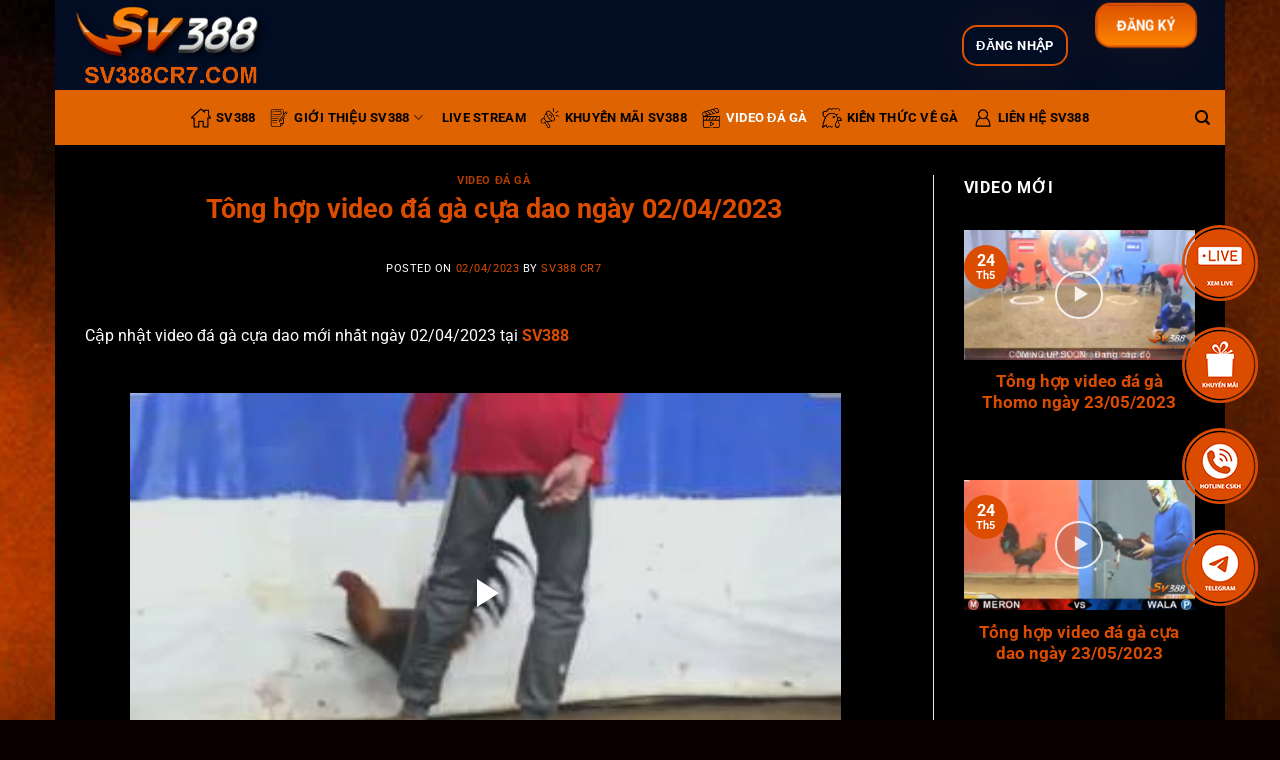

--- FILE ---
content_type: text/html; charset=UTF-8
request_url: https://sv388vna.com/tong-hop-video-da-ga-cua-dao-ngay-02-04-2023/
body_size: 21641
content:
<!DOCTYPE html>
<!--[if IE 9 ]><html lang="vi" prefix="og: https://ogp.me/ns#" class="ie9 loading-site no-js"> <![endif]-->
<!--[if IE 8 ]><html lang="vi" prefix="og: https://ogp.me/ns#" class="ie8 loading-site no-js"> <![endif]-->
<!--[if (gte IE 9)|!(IE)]><!--><html lang="vi" prefix="og: https://ogp.me/ns#" class="loading-site no-js"> <!--<![endif]--><head><meta charset="UTF-8" /><link data-optimized="2" rel="stylesheet" href="https://sv388vna.com/wp-content/litespeed/css/93d13b98ca52b343a4f09599fc702599.css?ver=6bcb0" /><link rel="profile" href="https://gmpg.org/xfn/11" /><link rel="pingback" href="https://sv388vna.com/xmlrpc.php" /> <script>(function(html){html.className = html.className.replace(/\bno-js\b/,'js')})(document.documentElement);</script> <meta name="viewport" content="width=device-width, initial-scale=1, maximum-scale=1" /><title>Tông hợp video đá gà cựa dao ngày 02/04/2023 - SV388</title><meta name="description" content="Cập nhật video đá gà cựa dao mới nhất ngày 02/04/2023 tại SV388 &nbsp;"/><meta name="robots" content="follow, index, max-snippet:-1, max-video-preview:-1, max-image-preview:large"/><link rel="canonical" href="https://sv388vna.com/tong-hop-video-da-ga-cua-dao-ngay-02-04-2023/" /><meta property="og:locale" content="vi_VN" /><meta property="og:type" content="article" /><meta property="og:title" content="Tông hợp video đá gà cựa dao ngày 02/04/2023 - SV388" /><meta property="og:description" content="Cập nhật video đá gà cựa dao mới nhất ngày 02/04/2023 tại SV388 &nbsp;" /><meta property="og:url" content="https://sv388vna.com/tong-hop-video-da-ga-cua-dao-ngay-02-04-2023/" /><meta property="og:site_name" content="SV388 CR7" /><meta property="article:section" content="Video đá gà" /><meta property="og:updated_time" content="2023-04-04T15:59:51+07:00" /><meta property="og:image" content="https://sv388vna.com/wp-content/uploads/2023/04/b_result-1.png" /><meta property="og:image:secure_url" content="https://sv388vna.com/wp-content/uploads/2023/04/b_result-1.png" /><meta property="og:image:width" content="800" /><meta property="og:image:height" content="450" /><meta property="og:image:alt" content="Tông hợp video đá gà cựa dao ngày 02/04/2023" /><meta property="og:image:type" content="image/png" /><meta property="article:published_time" content="2023-04-02T18:50:05+07:00" /><meta property="article:modified_time" content="2023-04-04T15:59:51+07:00" /><meta name="twitter:card" content="summary_large_image" /><meta name="twitter:title" content="Tông hợp video đá gà cựa dao ngày 02/04/2023 - SV388" /><meta name="twitter:description" content="Cập nhật video đá gà cựa dao mới nhất ngày 02/04/2023 tại SV388 &nbsp;" /><meta name="twitter:image" content="https://sv388vna.com/wp-content/uploads/2023/04/b_result-1.png" /><meta name="twitter:label1" content="Được viết bởi" /><meta name="twitter:data1" content="SV388 CR7" /><meta name="twitter:label2" content="Thời gian để đọc" /><meta name="twitter:data2" content="Chưa đến một phút" /> <script type="application/ld+json" class="rank-math-schema-pro">{"@context":"https://schema.org","@graph":[{"@type":"Place","@id":"https://sv388vna.com/#place","geo":{"@type":"GeoCoordinates","latitude":"20.8562674","longitude":"105.757857"},"hasMap":"https://www.google.com/maps/search/?api=1&amp;query=20.8562674,105.757857","address":{"@type":"PostalAddress","streetAddress":"58-76 Ng. 215 P. Tri\u1ec1u Kh\u00fac, T\u00e2n Tri\u1ec1u","addressLocality":"Thanh Tr\u00ec","addressRegion":"H\u00e0 N\u1ed9i","postalCode":"134800","addressCountry":"Vi\u1ec7t Nam"}},{"@type":["AdultEntertainment","Organization"],"@id":"https://sv388vna.com/#organization","name":"SV388","url":"https://sv388vna.com","email":"sv388cr7com@gmail.com","address":{"@type":"PostalAddress","streetAddress":"58-76 Ng. 215 P. Tri\u1ec1u Kh\u00fac, T\u00e2n Tri\u1ec1u","addressLocality":"Thanh Tr\u00ec","addressRegion":"H\u00e0 N\u1ed9i","postalCode":"134800","addressCountry":"Vi\u1ec7t Nam"},"logo":{"@type":"ImageObject","@id":"https://sv388vna.com/#logo","url":"https://sv388vna.com/wp-content/uploads/2023/01/logo-sv388cr7.png","contentUrl":"https://sv388vna.com/wp-content/uploads/2023/01/logo-sv388cr7.png","caption":"SV388 CR7","inLanguage":"vi","width":"350","height":"154"},"priceRange":"$$","openingHours":["Monday,Tuesday,Wednesday,Thursday,Friday,Saturday,Sunday 09:00-17:00"],"location":{"@id":"https://sv388vna.com/#place"},"image":{"@id":"https://sv388vna.com/#logo"},"telephone":"+84865055745"},{"@type":"WebSite","@id":"https://sv388vna.com/#website","url":"https://sv388vna.com","name":"SV388 CR7","alternateName":"SV388 CR7 \u2013 Trang ch\u1ee7 \u0111\u00e1 g\u00e0 SV388 Vi\u1ec7t Nam ch\u00ednh th\u1ee9c 2023","publisher":{"@id":"https://sv388vna.com/#organization"},"inLanguage":"vi"},{"@type":"ImageObject","@id":"https://sv388vna.com/wp-content/uploads/2023/04/b_result-1.png","url":"https://sv388vna.com/wp-content/uploads/2023/04/b_result-1.png","width":"800","height":"450","inLanguage":"vi"},{"@type":"BreadcrumbList","@id":"https://sv388vna.com/tong-hop-video-da-ga-cua-dao-ngay-02-04-2023/#breadcrumb","itemListElement":[{"@type":"ListItem","position":"1","item":{"@id":"https://sv388vna.com","name":"Home"}},{"@type":"ListItem","position":"2","item":{"@id":"https://sv388vna.com/video-da-ga/","name":"Video \u0111\u00e1 g\u00e0"}},{"@type":"ListItem","position":"3","item":{"@id":"https://sv388vna.com/tong-hop-video-da-ga-cua-dao-ngay-02-04-2023/","name":"T\u00f4ng h\u1ee3p video \u0111\u00e1 g\u00e0 c\u1ef1a dao ng\u00e0y 02/04/2023"}}]},{"@type":"WebPage","@id":"https://sv388vna.com/tong-hop-video-da-ga-cua-dao-ngay-02-04-2023/#webpage","url":"https://sv388vna.com/tong-hop-video-da-ga-cua-dao-ngay-02-04-2023/","name":"T\u00f4ng h\u1ee3p video \u0111\u00e1 g\u00e0 c\u1ef1a dao ng\u00e0y 02/04/2023 - SV388","datePublished":"2023-04-02T18:50:05+07:00","dateModified":"2023-04-04T15:59:51+07:00","isPartOf":{"@id":"https://sv388vna.com/#website"},"primaryImageOfPage":{"@id":"https://sv388vna.com/wp-content/uploads/2023/04/b_result-1.png"},"inLanguage":"vi","breadcrumb":{"@id":"https://sv388vna.com/tong-hop-video-da-ga-cua-dao-ngay-02-04-2023/#breadcrumb"}},{"@type":"Person","@id":"https://sv388vna.com/author/sv388cr7/","name":"SV388 CR7","url":"https://sv388vna.com/author/sv388cr7/","image":{"@type":"ImageObject","@id":"https://secure.gravatar.com/avatar/5644157c33558a665850568edc71b9cc6d83593bfd50a684e7e74c71dd68503d?s=96&amp;d=mm&amp;r=g","url":"https://secure.gravatar.com/avatar/5644157c33558a665850568edc71b9cc6d83593bfd50a684e7e74c71dd68503d?s=96&amp;d=mm&amp;r=g","caption":"SV388 CR7","inLanguage":"vi"},"sameAs":["https://sv388vna.com/"],"worksFor":{"@id":"https://sv388vna.com/#organization"}},{"@type":"BlogPosting","headline":"T\u00f4ng h\u1ee3p video \u0111\u00e1 g\u00e0 c\u1ef1a dao ng\u00e0y 02/04/2023 - SV388","datePublished":"2023-04-02T18:50:05+07:00","dateModified":"2023-04-04T15:59:51+07:00","articleSection":"Video \u0111\u00e1 g\u00e0","author":{"@id":"https://sv388vna.com/author/sv388cr7/","name":"SV388 CR7"},"publisher":{"@id":"https://sv388vna.com/#organization"},"description":"C\u1eadp nh\u1eadt video \u0111\u00e1 g\u00e0 c\u1ef1a dao m\u1edbi nh\u1ea5t ng\u00e0y 02/04/2023 t\u1ea1i\u00a0SV388 &nbsp;","name":"T\u00f4ng h\u1ee3p video \u0111\u00e1 g\u00e0 c\u1ef1a dao ng\u00e0y 02/04/2023 - SV388","@id":"https://sv388vna.com/tong-hop-video-da-ga-cua-dao-ngay-02-04-2023/#richSnippet","isPartOf":{"@id":"https://sv388vna.com/tong-hop-video-da-ga-cua-dao-ngay-02-04-2023/#webpage"},"image":{"@id":"https://sv388vna.com/wp-content/uploads/2023/04/b_result-1.png"},"inLanguage":"vi","mainEntityOfPage":{"@id":"https://sv388vna.com/tong-hop-video-da-ga-cua-dao-ngay-02-04-2023/#webpage"}}]}</script> <link rel='dns-prefetch' href='//fonts.googleapis.com' /><link rel="alternate" type="application/rss+xml" title="Dòng thông tin SV388 &raquo;" href="https://sv388vna.com/feed/" /><link rel="alternate" type="application/rss+xml" title="SV388 &raquo; Dòng bình luận" href="https://sv388vna.com/comments/feed/" /><link rel="alternate" type="application/rss+xml" title="SV388 &raquo; Tông hợp video đá gà cựa dao ngày 02/04/2023 Dòng bình luận" href="https://sv388vna.com/tong-hop-video-da-ga-cua-dao-ngay-02-04-2023/feed/" /><link rel="alternate" title="oNhúng (JSON)" type="application/json+oembed" href="https://sv388vna.com/wp-json/oembed/1.0/embed?url=https%3A%2F%2Fsv388vna.com%2Ftong-hop-video-da-ga-cua-dao-ngay-02-04-2023%2F" /><link rel="alternate" title="oNhúng (XML)" type="text/xml+oembed" href="https://sv388vna.com/wp-json/oembed/1.0/embed?url=https%3A%2F%2Fsv388vna.com%2Ftong-hop-video-da-ga-cua-dao-ngay-02-04-2023%2F&#038;format=xml" /> <script type="text/javascript" src="https://sv388vna.com/wp-includes/js/jquery/jquery.min.js?ver=3.7.1" id="jquery-core-js"></script> <link rel="https://api.w.org/" href="https://sv388vna.com/wp-json/" /><link rel="alternate" title="JSON" type="application/json" href="https://sv388vna.com/wp-json/wp/v2/posts/2376" /><link rel="EditURI" type="application/rsd+xml" title="RSD" href="https://sv388vna.com/xmlrpc.php?rsd" /><meta name="generator" content="WordPress 6.9" /><link rel='shortlink' href='https://sv388vna.com/?p=2376' />
<!--[if IE]><link rel="stylesheet" type="text/css" href="https://sv388vna.com/wp-content/themes/flatsome/assets/css/ie-fallback.css"><script src="//cdnjs.cloudflare.com/ajax/libs/html5shiv/3.6.1/html5shiv.js"></script><script>var head = document.getElementsByTagName('head')[0],style = document.createElement('style');style.type = 'text/css';style.styleSheet.cssText = ':before,:after{content:none !important';head.appendChild(style);setTimeout(function(){head.removeChild(style);}, 0);</script><script src="https://sv388vna.com/wp-content/themes/flatsome/assets/libs/ie-flexibility.js"></script><![endif]--> <script async src="https://www.googletagmanager.com/gtag/js?id=G-TC6N8DE4ED"></script> <script>window.dataLayer = window.dataLayer || [];
  function gtag(){dataLayer.push(arguments);}
  gtag('js', new Date());

  gtag('config', 'G-TC6N8DE4ED');</script> <link
href="https://cdnjs.cloudflare.com/ajax/libs/video.js/7.10.2/video-js.min.css"
rel="stylesheet"
/> <script src="https://cdnjs.cloudflare.com/ajax/libs/video.js/7.10.2/video.min.js"></script> <script type="application/ld+json">{
      "@context": "https://schema.org",
      "@type": "BreadcrumbList",
      "itemListElement": [{
        "@type": "ListItem",
        "position": 1,
        "name": "✅ ⭐️",
        "item": "https://sv388vna.com/"
      },{
        "@type": "ListItem",
        "position": 2,
        "name": "✅ ⭐️",
        "item": "https://sv388vna.com/lien-he/"
      }
]
    }</script><link rel="icon" href="https://sv388vna.com/wp-content/uploads/2023/01/cropped-favicon-sv388cr7-32x32.png" sizes="32x32" /><link rel="icon" href="https://sv388vna.com/wp-content/uploads/2023/01/cropped-favicon-sv388cr7-192x192.png" sizes="192x192" /><link rel="apple-touch-icon" href="https://sv388vna.com/wp-content/uploads/2023/01/cropped-favicon-sv388cr7-180x180.png" /><meta name="msapplication-TileImage" content="https://sv388vna.com/wp-content/uploads/2023/01/cropped-favicon-sv388cr7-270x270.png" /></head><body class="wp-singular post-template-default single single-post postid-2376 single-format-video wp-theme-flatsome boxed lightbox nav-dropdown-has-arrow nav-dropdown-has-shadow nav-dropdown-has-border"><a class="skip-link screen-reader-text" href="#main">Skip to content</a><div id="wrapper"><header id="header" class="header has-sticky sticky-jump"><div class="header-wrapper"><div id="top-bar" class="header-top nav-dark show-for-medium"><div class="flex-row container"><div class="flex-col hide-for-medium flex-left"><ul class="nav nav-left medium-nav-center nav-small  nav-divided"></ul></div><div class="flex-col hide-for-medium flex-center"><ul class="nav nav-center nav-small  nav-divided"></ul></div><div class="flex-col hide-for-medium flex-right"><ul class="nav top-bar-nav nav-right nav-small  nav-divided"></ul></div><div class="flex-col show-for-medium flex-grow"><ul class="nav nav-center nav-small mobile-nav  nav-divided"><li class="html custom html_topbar_right">
<button style="padding: 3px 12px;" class='dang_nhap_button'><a style="color: #fff;" href="https://seorr001sv.sv368c1.net/register" target="">Đăng Nhập</a></button></li><li class="html custom html_topbar_left">
<button style="padding: 3px 20px;" class='Đăng_ký_button'><a style="color: #fff;" href="https://seorr001sv.sv368c1.net/register" target="">Đăng ký</a></button></li></ul></div></div></div><div id="masthead" class="header-main "><div class="header-inner flex-row container logo-left medium-logo-center" role="navigation"><div id="logo" class="flex-col logo">
<a href="https://sv388vna.com/" title="SV388" rel="home">
<img data-lazyloaded="1" src="[data-uri]" width="200" height="90" data-src="https://sv388vna.com/wp-content/uploads/2023/01/logo-sv388cr7.png" class="header_logo header-logo" alt="SV388"/><noscript><img width="200" height="90" src="https://sv388vna.com/wp-content/uploads/2023/01/logo-sv388cr7.png" class="header_logo header-logo" alt="SV388"/></noscript><img data-lazyloaded="1" src="[data-uri]"  width="200" height="90" data-src="https://sv388vna.com/wp-content/uploads/2023/01/logo-sv388cr7.png" class="header-logo-dark" alt="SV388"/><noscript><img  width="200" height="90" src="https://sv388vna.com/wp-content/uploads/2023/01/logo-sv388cr7.png" class="header-logo-dark" alt="SV388"/></noscript></a></div><div class="flex-col show-for-medium flex-left"><ul class="mobile-nav nav nav-left "><li class="nav-icon has-icon"><div class="header-button">		<a href="#" data-open="#main-menu" data-pos="left" data-bg="main-menu-overlay" data-color="" class="icon primary button round is-small" aria-label="Menu" aria-controls="main-menu" aria-expanded="false">
<i class="icon-menu" ></i>
</a></div></li></ul></div><div class="flex-col hide-for-medium flex-left
flex-grow"><ul class="header-nav header-nav-main nav nav-left  nav-uppercase" ></ul></div><div class="flex-col hide-for-medium flex-right"><ul class="header-nav header-nav-main nav nav-right  nav-uppercase"><li class="html custom html_topbar_right">
<button style="padding: 3px 12px;" class='dang_nhap_button'><a style="color: #fff;" href="https://seorr001sv.sv368c1.net/register" target="">Đăng Nhập</a></button></li><li class="html custom html_topbar_left">
<button style="padding: 3px 20px;" class='Đăng_ký_button'><a style="color: #fff;" href="https://seorr001sv.sv368c1.net/register" target="">Đăng ký</a></button></li></ul></div><div class="flex-col show-for-medium flex-right"><ul class="mobile-nav nav nav-right "></ul></div></div><div class="container"><div class="top-divider full-width"></div></div></div><div id="wide-nav" class="header-bottom wide-nav flex-has-center hide-for-medium"><div class="flex-row container"><div class="flex-col hide-for-medium flex-left"><ul class="nav header-nav header-bottom-nav nav-left  nav-uppercase"></ul></div><div class="flex-col hide-for-medium flex-center"><ul class="nav header-nav header-bottom-nav nav-center  nav-uppercase"><li id="menu-item-24" class="menu-item menu-item-type-post_type menu-item-object-page menu-item-home menu-item-24 menu-item-design-default has-icon-left"><a href="https://sv388vna.com/" class="nav-top-link"><img data-lazyloaded="1" src="[data-uri]" class="ux-menu-icon" width="20" height="20" data-src="https://sv388vna.com/wp-content/uploads/2023/03/home-icon-menu-150x150.png" alt="SV388 Home icon menu" /><noscript><img class="ux-menu-icon" width="20" height="20" src="https://sv388vna.com/wp-content/uploads/2023/03/home-icon-menu-150x150.png" alt="SV388 Home icon menu" /></noscript>SV388</a></li><li id="menu-item-2545" class="menu-item menu-item-type-post_type menu-item-object-page menu-item-has-children menu-item-2545 menu-item-design-default has-dropdown has-icon-left"><a href="https://sv388vna.com/gioi-thieu/" class="nav-top-link"><img data-lazyloaded="1" src="[data-uri]" class="ux-menu-icon" width="20" height="20" data-src="https://sv388vna.com/wp-content/uploads/2023/03/contact-icon-menu-150x150.png" alt="SV388 Đăng ký icon menu" /><noscript><img class="ux-menu-icon" width="20" height="20" src="https://sv388vna.com/wp-content/uploads/2023/03/contact-icon-menu-150x150.png" alt="SV388 Đăng ký icon menu" /></noscript>Giới thiệu SV388<i class="icon-angle-down" ></i></a><ul class="sub-menu nav-dropdown nav-dropdown-default"><li id="menu-item-50" class="menu-item menu-item-type-post_type menu-item-object-page menu-item-50"><a href="https://sv388vna.com/dang-ky-sv388/">Đăng ký SV388</a></li><li id="menu-item-51" class="menu-item menu-item-type-post_type menu-item-object-page menu-item-51"><a href="https://sv388vna.com/dang-nhap-sv388/">Đăng nhập SV388</a></li><li id="menu-item-2546" class="menu-item menu-item-type-post_type menu-item-object-page menu-item-2546"><a href="https://sv388vna.com/tai-app-sv388/">Tải app SV388</a></li><li id="menu-item-2547" class="menu-item menu-item-type-post_type menu-item-object-page menu-item-2547"><a href="https://sv388vna.com/rut-tien-sv388/">Rút tiền SV388</a></li><li id="menu-item-2548" class="menu-item menu-item-type-post_type menu-item-object-page menu-item-2548"><a href="https://sv388vna.com/nap-tien-sv388/">Nạp tiền SV388</a></li><li id="menu-item-49" class="menu-item menu-item-type-post_type menu-item-object-page menu-item-49 has-icon-left"><a href="https://sv388vna.com/dang-ky-dai-ly-sv388/"><img data-lazyloaded="1" src="[data-uri]" class="ux-menu-icon" width="20" height="20" data-src="https://sv388vna.com/wp-content/uploads/2023/03/online-registration-icon-menu-150x150.png" alt="SV388 Đại lý icon menu" /><noscript><img class="ux-menu-icon" width="20" height="20" src="https://sv388vna.com/wp-content/uploads/2023/03/online-registration-icon-menu-150x150.png" alt="SV388 Đại lý icon menu" /></noscript>Đại lý SV388</a></li></ul></li><li id="menu-item-3219" class="menu-item menu-item-type-post_type menu-item-object-page menu-item-3219 menu-item-design-default"><a href="https://sv388vna.com/live-stream/" class="nav-top-link">Live stream</a></li><li id="menu-item-52" class="menu-item menu-item-type-taxonomy menu-item-object-category menu-item-52 menu-item-design-default has-icon-left"><a href="https://sv388vna.com/khuyen-mai-sv388/" class="nav-top-link"><img data-lazyloaded="1" src="[data-uri]" class="ux-menu-icon" width="20" height="20" data-src="https://sv388vna.com/wp-content/uploads/2023/03/khuyenmai-icon-menu-150x150.png" alt="SV388 Khuyến mãi icon menu" /><noscript><img class="ux-menu-icon" width="20" height="20" src="https://sv388vna.com/wp-content/uploads/2023/03/khuyenmai-icon-menu-150x150.png" alt="SV388 Khuyến mãi icon menu" /></noscript>Khuyến mãi SV388</a></li><li id="menu-item-100" class="menu-item menu-item-type-taxonomy menu-item-object-category current-post-ancestor current-menu-parent current-post-parent menu-item-100 active menu-item-design-default has-icon-left"><a href="https://sv388vna.com/video-da-ga/" class="nav-top-link"><img data-lazyloaded="1" src="[data-uri]" class="ux-menu-icon" width="20" height="20" data-src="https://sv388vna.com/wp-content/uploads/2023/03/video-icon-menu-150x150.png" alt="SV388 Video icon menu" /><noscript><img class="ux-menu-icon" width="20" height="20" src="https://sv388vna.com/wp-content/uploads/2023/03/video-icon-menu-150x150.png" alt="SV388 Video icon menu" /></noscript>Video đá gà</a></li><li id="menu-item-53" class="menu-item menu-item-type-taxonomy menu-item-object-category menu-item-53 menu-item-design-default has-icon-left"><a href="https://sv388vna.com/kien-thuc-ve-ga/" class="nav-top-link"><img data-lazyloaded="1" src="[data-uri]" class="ux-menu-icon" width="20" height="20" data-src="https://sv388vna.com/wp-content/uploads/2023/03/chicken-icon-menu-150x150.png" alt="SV388 Kiến thức gà icon menu" /><noscript><img class="ux-menu-icon" width="20" height="20" src="https://sv388vna.com/wp-content/uploads/2023/03/chicken-icon-menu-150x150.png" alt="SV388 Kiến thức gà icon menu" /></noscript>Kiến thức về gà</a></li><li id="menu-item-2549" class="menu-item menu-item-type-post_type menu-item-object-page menu-item-2549 menu-item-design-default has-icon-left"><a href="https://sv388vna.com/lien-he/" class="nav-top-link"><img data-lazyloaded="1" src="[data-uri]" class="ux-menu-icon" width="20" height="20" data-src="https://sv388vna.com/wp-content/uploads/2023/03/user-icon-menu-150x150.png" alt="SV388 Đăng nhập icon menu" /><noscript><img class="ux-menu-icon" width="20" height="20" src="https://sv388vna.com/wp-content/uploads/2023/03/user-icon-menu-150x150.png" alt="SV388 Đăng nhập icon menu" /></noscript>Liên hệ SV388</a></li></ul></div><div class="flex-col hide-for-medium flex-right flex-grow"><ul class="nav header-nav header-bottom-nav nav-right  nav-uppercase"><li class="header-search header-search-dropdown has-icon has-dropdown menu-item-has-children">
<a href="#" aria-label="Search" class="is-small"><i class="icon-search" ></i></a><ul class="nav-dropdown nav-dropdown-default"><li class="header-search-form search-form html relative has-icon"><div class="header-search-form-wrapper"><div class="searchform-wrapper ux-search-box relative is-normal"><form method="get" class="searchform" action="https://sv388vna.com/" role="search"><div class="flex-row relative"><div class="flex-col flex-grow">
<input type="search" class="search-field mb-0" name="s" value="" id="s" placeholder="Search&hellip;" /></div><div class="flex-col">
<button type="submit" class="ux-search-submit submit-button secondary button icon mb-0" aria-label="Submit">
<i class="icon-search" ></i>				</button></div></div><div class="live-search-results text-left z-top"></div></form></div></div></li></ul></li></ul></div></div></div><div class="header-bg-container fill"><div class="header-bg-image fill"></div><div class="header-bg-color fill"></div></div></div></header><main id="main" class=""><div id="content" class="blog-wrapper blog-single page-wrapper"><div class="row row-large row-divided "><div class="large-9 col"><article id="post-2376" class="post-2376 post type-post status-publish format-video has-post-thumbnail hentry category-video-da-ga post_format-post-format-video"><div class="article-inner "><header class="entry-header"><div class="entry-header-text entry-header-text-top text-center"><h6 class="entry-category is-xsmall">
<a href="https://sv388vna.com/video-da-ga/" rel="category tag">Video đá gà</a></h6><h1 class="entry-title">Tông hợp video đá gà cựa dao ngày 02/04/2023</h1><div class="entry-divider is-divider small"></div><div class="entry-meta uppercase is-xsmall">
<span class="posted-on">Posted on <a href="https://sv388vna.com/tong-hop-video-da-ga-cua-dao-ngay-02-04-2023/" rel="bookmark"><time class="entry-date published" datetime="2023-04-02T18:50:05+07:00">02/04/2023</time><time class="updated" datetime="2023-04-04T15:59:51+07:00">04/04/2023</time></a></span><span class="byline"> by <span class="meta-author vcard"><a class="url fn n" href="https://sv388vna.com/author/sv388cr7/">SV388 CR7</a></span></span></div></div></header><div class="entry-content single-page"><p>Cập nhật video đá gà cựa dao mới nhất ngày 02/04/2023 tại <b><a href="https://sv388vna.com/" target="_blank" rel="noopener">SV388</a></b><br />
&nbsp;</p><p><iframe data-lazyloaded="1" src="about:blank" id="BLOGGER-video-ccdefb16fdac3d96-17721" class="b-hbp-video b-uploaded" data-src="https://www.blogger.com/video.g?token=AD6v5dwRjntgPmbQyhsUsSkfiqARtpuCUYtdHKXP0oVaanq1lk9_bWgkPvKlB4hPyOYx93Sa31AeVGYQFwSOHo12N4aAw4QXoQYFvWdHM3C9re2OMN-KYuFuaBQcmP_pzE9KNyjf6li5" width="320" height="266" frameborder="0" allowfullscreen="allowfullscreen"></iframe><noscript><iframe id="BLOGGER-video-ccdefb16fdac3d96-17721" class="b-hbp-video b-uploaded" src="https://www.blogger.com/video.g?token=AD6v5dwRjntgPmbQyhsUsSkfiqARtpuCUYtdHKXP0oVaanq1lk9_bWgkPvKlB4hPyOYx93Sa31AeVGYQFwSOHo12N4aAw4QXoQYFvWdHM3C9re2OMN-KYuFuaBQcmP_pzE9KNyjf6li5" width="320" height="266" frameborder="0" allowfullscreen="allowfullscreen"></iframe></noscript></p><p><iframe data-lazyloaded="1" src="about:blank" id="BLOGGER-video-7c249662f5a94434-7878" class="b-hbp-video b-uploaded" data-src="https://www.blogger.com/video.g?token=AD6v5dyezYzzZDcmL6BfUtU_o5T1czJcehzSt42_5cTH3qdjtKfSB0pz-73U8mTEgXTjscO-UqYTYmo8rrFKW4pAW7AfKeShtVZPh975AG1NcI44QdSWURvcBDwmYZoBOenOewo9DOE" width="320" height="266" frameborder="0" allowfullscreen="allowfullscreen"></iframe><noscript><iframe id="BLOGGER-video-7c249662f5a94434-7878" class="b-hbp-video b-uploaded" src="https://www.blogger.com/video.g?token=AD6v5dyezYzzZDcmL6BfUtU_o5T1czJcehzSt42_5cTH3qdjtKfSB0pz-73U8mTEgXTjscO-UqYTYmo8rrFKW4pAW7AfKeShtVZPh975AG1NcI44QdSWURvcBDwmYZoBOenOewo9DOE" width="320" height="266" frameborder="0" allowfullscreen="allowfullscreen"></iframe></noscript></p><p><iframe data-lazyloaded="1" src="about:blank" id="BLOGGER-video-0ccfa9c56fc2cc84-17530" class="b-hbp-video b-uploaded" data-src="https://www.blogger.com/video.g?token=AD6v5dzQdgn3E4gPlr6QL0Vq3iyONhpXf-XrY0ZiuBu790qofJZLKYJ76yedQv2topaXUcQ76GXYyFmVZT4HtNOY2giy284VoHaW7_67b8zttLj-mDQAattZ-q1GmSnz4gK4UYmlAoEF" width="320" height="266" frameborder="0" allowfullscreen="allowfullscreen"></iframe><noscript><iframe id="BLOGGER-video-0ccfa9c56fc2cc84-17530" class="b-hbp-video b-uploaded" src="https://www.blogger.com/video.g?token=AD6v5dzQdgn3E4gPlr6QL0Vq3iyONhpXf-XrY0ZiuBu790qofJZLKYJ76yedQv2topaXUcQ76GXYyFmVZT4HtNOY2giy284VoHaW7_67b8zttLj-mDQAattZ-q1GmSnz4gK4UYmlAoEF" width="320" height="266" frameborder="0" allowfullscreen="allowfullscreen"></iframe></noscript></p><p><iframe data-lazyloaded="1" src="about:blank" id="BLOGGER-video-e7ff36a0a3b9ff35-7383" class="b-hbp-video b-uploaded" data-src="https://www.blogger.com/video.g?token=AD6v5dxKX4BJN8G_rAY0kLqlj4wX1T8MprEgwYf7OUNRR26p2D0R5ibre8IKncg3UQvGhtMwTb4l0ejRI9i6WpO_8s0BOLcUraUCqoe888kQOJVvXsLfVtKMvdLXqtIHL9Ti-5GVEUc" width="320" height="266" frameborder="0" allowfullscreen="allowfullscreen"></iframe><noscript><iframe id="BLOGGER-video-e7ff36a0a3b9ff35-7383" class="b-hbp-video b-uploaded" src="https://www.blogger.com/video.g?token=AD6v5dxKX4BJN8G_rAY0kLqlj4wX1T8MprEgwYf7OUNRR26p2D0R5ibre8IKncg3UQvGhtMwTb4l0ejRI9i6WpO_8s0BOLcUraUCqoe888kQOJVvXsLfVtKMvdLXqtIHL9Ti-5GVEUc" width="320" height="266" frameborder="0" allowfullscreen="allowfullscreen"></iframe></noscript></p><p><iframe data-lazyloaded="1" src="about:blank" id="BLOGGER-video-4bd8a755c7e164d3-567" class="b-hbp-video b-uploaded" data-src="https://www.blogger.com/video.g?token=AD6v5dx8IlrVLPvw6-QrfkmBqZ-5eGja1XMEPAsv8Oa7zfh9xxhB43dGkan4RifyRD7MsCQnYezQdE_e1lpudZlB6-6_PBcJAYEjMgEl09s8meQ6EKRHYcjs3zOIc2Pw-vqKOS8BKA" width="320" height="266" frameborder="0" allowfullscreen="allowfullscreen"></iframe><noscript><iframe id="BLOGGER-video-4bd8a755c7e164d3-567" class="b-hbp-video b-uploaded" src="https://www.blogger.com/video.g?token=AD6v5dx8IlrVLPvw6-QrfkmBqZ-5eGja1XMEPAsv8Oa7zfh9xxhB43dGkan4RifyRD7MsCQnYezQdE_e1lpudZlB6-6_PBcJAYEjMgEl09s8meQ6EKRHYcjs3zOIc2Pw-vqKOS8BKA" width="320" height="266" frameborder="0" allowfullscreen="allowfullscreen"></iframe></noscript></p><p><iframe data-lazyloaded="1" src="about:blank" id="BLOGGER-video-059cc142de3bcf7b-19999" class="b-hbp-video b-uploaded" data-src="https://www.blogger.com/video.g?token=AD6v5dyGk2swpe6qamPp5MMGZzQ83r5SipUIUYSKTYIvNIZ7c0MerJrilUBXUMvSfxJyUhEF_E5Gcmsqelc089nDM0yy_aczLGOOPJ9ODeRwzlYlBwNdls8SSA630DZxn5MID8s7vgLW" width="320" height="266" frameborder="0" allowfullscreen="allowfullscreen"></iframe><noscript><iframe id="BLOGGER-video-059cc142de3bcf7b-19999" class="b-hbp-video b-uploaded" src="https://www.blogger.com/video.g?token=AD6v5dyGk2swpe6qamPp5MMGZzQ83r5SipUIUYSKTYIvNIZ7c0MerJrilUBXUMvSfxJyUhEF_E5Gcmsqelc089nDM0yy_aczLGOOPJ9ODeRwzlYlBwNdls8SSA630DZxn5MID8s7vgLW" width="320" height="266" frameborder="0" allowfullscreen="allowfullscreen"></iframe></noscript></p><p><iframe data-lazyloaded="1" src="about:blank" id="BLOGGER-video-4571f2e094250c4f-18800" class="b-hbp-video b-uploaded" data-src="https://www.blogger.com/video.g?token=AD6v5dyH_WIqEanaxCWWjhl6Iu1BvEjOui_7-C8qKGNvSBNYux5ZDAGyiacX8alR2zEIFe1UByRn-O-JiAaT1b_P4iJ2Lhfdzq36flw3WJldiukLyMlVlmWvsO0Sw082N4UxrjVbVGtU" width="320" height="266" frameborder="0" allowfullscreen="allowfullscreen"></iframe><noscript><iframe id="BLOGGER-video-4571f2e094250c4f-18800" class="b-hbp-video b-uploaded" src="https://www.blogger.com/video.g?token=AD6v5dyH_WIqEanaxCWWjhl6Iu1BvEjOui_7-C8qKGNvSBNYux5ZDAGyiacX8alR2zEIFe1UByRn-O-JiAaT1b_P4iJ2Lhfdzq36flw3WJldiukLyMlVlmWvsO0Sw082N4UxrjVbVGtU" width="320" height="266" frameborder="0" allowfullscreen="allowfullscreen"></iframe></noscript></p><p><iframe data-lazyloaded="1" src="about:blank" id="BLOGGER-video-02ac06cc0644036a-10237" class="b-hbp-video b-uploaded" data-src="https://www.blogger.com/video.g?token=AD6v5dxIEYwi1KtAPQLZWGE5Qw5oKJw76lkb4Tkzgckuh5SBSB-uWNu7fH-fmFL6i0PtBibxYbnDoCohAas61WymuKZ2NCe1r71Ki3ysRIhOElu-IYaI67878YBEbf747rXe-AETvgMb" width="320" height="266" frameborder="0" allowfullscreen="allowfullscreen"></iframe><noscript><iframe id="BLOGGER-video-02ac06cc0644036a-10237" class="b-hbp-video b-uploaded" src="https://www.blogger.com/video.g?token=AD6v5dxIEYwi1KtAPQLZWGE5Qw5oKJw76lkb4Tkzgckuh5SBSB-uWNu7fH-fmFL6i0PtBibxYbnDoCohAas61WymuKZ2NCe1r71Ki3ysRIhOElu-IYaI67878YBEbf747rXe-AETvgMb" width="320" height="266" frameborder="0" allowfullscreen="allowfullscreen"></iframe></noscript></p><p><iframe data-lazyloaded="1" src="about:blank" id="BLOGGER-video-a204c7adda0389c6-9801" class="b-hbp-video b-uploaded" data-src="https://www.blogger.com/video.g?token=AD6v5dz3xyWUJgOcUjrMs5PpEDnW86p-BDG5YSaVavS4U7kYTvUJ2Id5xeFU0Q2CzKv9dmy6jtaqXSVf2WvZm4vIDuwEKgoIgYB5qIlZ5QS39kqyDiAmPUVcFYUDptakvq7oYXRi3YM" width="320" height="266" frameborder="0" allowfullscreen="allowfullscreen"></iframe><noscript><iframe id="BLOGGER-video-a204c7adda0389c6-9801" class="b-hbp-video b-uploaded" src="https://www.blogger.com/video.g?token=AD6v5dz3xyWUJgOcUjrMs5PpEDnW86p-BDG5YSaVavS4U7kYTvUJ2Id5xeFU0Q2CzKv9dmy6jtaqXSVf2WvZm4vIDuwEKgoIgYB5qIlZ5QS39kqyDiAmPUVcFYUDptakvq7oYXRi3YM" width="320" height="266" frameborder="0" allowfullscreen="allowfullscreen"></iframe></noscript></p><p><iframe data-lazyloaded="1" src="about:blank" id="BLOGGER-video-13f5278798d15d33-13033" class="b-hbp-video b-uploaded" data-src="https://www.blogger.com/video.g?token=AD6v5dwqgQ-rPIH6LxlrUR3JEZihgjensUI48r2JrxMFMexrvfk7RGK8KUOUGXeNHCKoqL5_0p5tZ86qHx_U2ZyYdJ_sSBYBqItyQOS3IlQxuteOr2pzrmHe4NMd7bbcIs55Xop84y2N" width="320" height="266" frameborder="0" allowfullscreen="allowfullscreen"></iframe><noscript><iframe id="BLOGGER-video-13f5278798d15d33-13033" class="b-hbp-video b-uploaded" src="https://www.blogger.com/video.g?token=AD6v5dwqgQ-rPIH6LxlrUR3JEZihgjensUI48r2JrxMFMexrvfk7RGK8KUOUGXeNHCKoqL5_0p5tZ86qHx_U2ZyYdJ_sSBYBqItyQOS3IlQxuteOr2pzrmHe4NMd7bbcIs55Xop84y2N" width="320" height="266" frameborder="0" allowfullscreen="allowfullscreen"></iframe></noscript></p><p><iframe data-lazyloaded="1" src="about:blank" id="BLOGGER-video-f021fc877693c47e-15575" class="b-hbp-video b-uploaded" data-src="https://www.blogger.com/video.g?token=AD6v5dyFgVPnRUwctlPW9APwHVB3VOq_iBZnOexchlNdFKROhFrQx_YAlKv1pYEdVgZnLXJJ4SDPq4WnRWgP2j4h5czZhrN_LQ00WQATneDCCmCc5YTqoTHp2rOAUTAUU227LA4bxV05" width="320" height="266" frameborder="0" allowfullscreen="allowfullscreen"></iframe><noscript><iframe id="BLOGGER-video-f021fc877693c47e-15575" class="b-hbp-video b-uploaded" src="https://www.blogger.com/video.g?token=AD6v5dyFgVPnRUwctlPW9APwHVB3VOq_iBZnOexchlNdFKROhFrQx_YAlKv1pYEdVgZnLXJJ4SDPq4WnRWgP2j4h5czZhrN_LQ00WQATneDCCmCc5YTqoTHp2rOAUTAUU227LA4bxV05" width="320" height="266" frameborder="0" allowfullscreen="allowfullscreen"></iframe></noscript></p><p><iframe data-lazyloaded="1" src="about:blank" id="BLOGGER-video-765f639e6c905279-4895" class="b-hbp-video b-uploaded" data-src="https://www.blogger.com/video.g?token=AD6v5dwUoKsNs3rqHcGkRg1aEffEl1J8uc-RoOC6CV4z33SLjaKBCdN3APGKDUEwa7lakm0fvePWlQgVIqO7cQX4ELaPqOqywOjMfyxoX6V-jFiR6NxzUKPhmou6PQ26oQ0Cu_KCvnE" width="320" height="266" frameborder="0" allowfullscreen="allowfullscreen"></iframe><noscript><iframe id="BLOGGER-video-765f639e6c905279-4895" class="b-hbp-video b-uploaded" src="https://www.blogger.com/video.g?token=AD6v5dwUoKsNs3rqHcGkRg1aEffEl1J8uc-RoOC6CV4z33SLjaKBCdN3APGKDUEwa7lakm0fvePWlQgVIqO7cQX4ELaPqOqywOjMfyxoX6V-jFiR6NxzUKPhmou6PQ26oQ0Cu_KCvnE" width="320" height="266" frameborder="0" allowfullscreen="allowfullscreen"></iframe></noscript></p><p><iframe data-lazyloaded="1" src="about:blank" id="BLOGGER-video-78be70ca0874fa41-14545" class="b-hbp-video b-uploaded" data-src="https://www.blogger.com/video.g?token=AD6v5dyxQnlk7MVlzrgDk0vtoWh78gFPvSUr5xe91ATJafgoHDaUYc-DNl7r57NEjMP_i2WaOeoat3ppThbX4LuL7uwNB37eM8Co_pI1mwbGkcUTPQgMFCpw_x4ip8Tdk_U1pkl34Y5d" width="320" height="266" frameborder="0" allowfullscreen="allowfullscreen"></iframe><noscript><iframe id="BLOGGER-video-78be70ca0874fa41-14545" class="b-hbp-video b-uploaded" src="https://www.blogger.com/video.g?token=AD6v5dyxQnlk7MVlzrgDk0vtoWh78gFPvSUr5xe91ATJafgoHDaUYc-DNl7r57NEjMP_i2WaOeoat3ppThbX4LuL7uwNB37eM8Co_pI1mwbGkcUTPQgMFCpw_x4ip8Tdk_U1pkl34Y5d" width="320" height="266" frameborder="0" allowfullscreen="allowfullscreen"></iframe></noscript></p><p><iframe data-lazyloaded="1" src="about:blank" id="BLOGGER-video-aaa1d0a513392d67-5797" class="b-hbp-video b-uploaded" data-src="https://www.blogger.com/video.g?token=AD6v5dxGVO8HfrpgHUtOWEAOwzDlP4yFocE_um1aINKxRII66dPNcsfq7IReR6IG31x_Pyy6eUFwzdlI48SDxvxifjzvl1MSDV3f1nZguLinMxEnz45yBYA4txMSm3wo6-zJImQydGw" width="320" height="266" frameborder="0" allowfullscreen="allowfullscreen"></iframe><noscript><iframe id="BLOGGER-video-aaa1d0a513392d67-5797" class="b-hbp-video b-uploaded" src="https://www.blogger.com/video.g?token=AD6v5dxGVO8HfrpgHUtOWEAOwzDlP4yFocE_um1aINKxRII66dPNcsfq7IReR6IG31x_Pyy6eUFwzdlI48SDxvxifjzvl1MSDV3f1nZguLinMxEnz45yBYA4txMSm3wo6-zJImQydGw" width="320" height="266" frameborder="0" allowfullscreen="allowfullscreen"></iframe></noscript></p><p><iframe data-lazyloaded="1" src="about:blank" id="BLOGGER-video-eba9c2157c0c2d11-17714" class="b-hbp-video b-uploaded" data-src="https://www.blogger.com/video.g?token=AD6v5dwsPf7KU93FIx3OIE0GChaxl6sYDFqN9fZyjJ8PZuPJwJf6W4wgTZAoU64RtlK0QBeaV8_Vp1K3FucQigFcg6J4a3wr7Hetxs8Dq3j-vR6QUyStnGLMOBUNh3Gox6BsroBoLrqO" width="320" height="266" frameborder="0" allowfullscreen="allowfullscreen"></iframe><noscript><iframe id="BLOGGER-video-eba9c2157c0c2d11-17714" class="b-hbp-video b-uploaded" src="https://www.blogger.com/video.g?token=AD6v5dwsPf7KU93FIx3OIE0GChaxl6sYDFqN9fZyjJ8PZuPJwJf6W4wgTZAoU64RtlK0QBeaV8_Vp1K3FucQigFcg6J4a3wr7Hetxs8Dq3j-vR6QUyStnGLMOBUNh3Gox6BsroBoLrqO" width="320" height="266" frameborder="0" allowfullscreen="allowfullscreen"></iframe></noscript></p><p><iframe data-lazyloaded="1" src="about:blank" id="BLOGGER-video-aa0edb09d7e4e02f-11427" class="b-hbp-video b-uploaded" data-src="https://www.blogger.com/video.g?token=AD6v5dwNjTpcVNRk-tcG3hvFpxp4H9OVsoMFNdXegMIDd45_a3HpS26gXx9EB3VNJKcyUAb9PQ4CBk8M1442VJXFbOWcn8lyhtlxsSu07Mwj_uNROTKPOfSNBfidj3bogIYmfQU4bYeK" width="320" height="266" frameborder="0" allowfullscreen="allowfullscreen"></iframe><noscript><iframe id="BLOGGER-video-aa0edb09d7e4e02f-11427" class="b-hbp-video b-uploaded" src="https://www.blogger.com/video.g?token=AD6v5dwNjTpcVNRk-tcG3hvFpxp4H9OVsoMFNdXegMIDd45_a3HpS26gXx9EB3VNJKcyUAb9PQ4CBk8M1442VJXFbOWcn8lyhtlxsSu07Mwj_uNROTKPOfSNBfidj3bogIYmfQU4bYeK" width="320" height="266" frameborder="0" allowfullscreen="allowfullscreen"></iframe></noscript></p><p><iframe data-lazyloaded="1" src="about:blank" id="BLOGGER-video-5e1758ee1d2e3fda-17580" class="b-hbp-video b-uploaded" data-src="https://www.blogger.com/video.g?token=AD6v5dxf3BbJOPcRHvyb9Qm-nCMUA3d-9Irjb88l-3t3IjUTpqmfxyYdQXT_21ugjmWp6Oe2eFwLCkfJSjG2j25OknWxmzTA7ThiSOv20acARCEYLRC7EQhcalk_8b1m17HL-mOEcByb" width="320" height="266" frameborder="0" allowfullscreen="allowfullscreen"></iframe><noscript><iframe id="BLOGGER-video-5e1758ee1d2e3fda-17580" class="b-hbp-video b-uploaded" src="https://www.blogger.com/video.g?token=AD6v5dxf3BbJOPcRHvyb9Qm-nCMUA3d-9Irjb88l-3t3IjUTpqmfxyYdQXT_21ugjmWp6Oe2eFwLCkfJSjG2j25OknWxmzTA7ThiSOv20acARCEYLRC7EQhcalk_8b1m17HL-mOEcByb" width="320" height="266" frameborder="0" allowfullscreen="allowfullscreen"></iframe></noscript></p><p><iframe data-lazyloaded="1" src="about:blank" id="BLOGGER-video-e98d397d6b68f052-2553" class="b-hbp-video b-uploaded" data-src="https://www.blogger.com/video.g?token=AD6v5dwBdN_X7psQzCNV7jnBe5pyWijTHQBzgmUadr0yvTxEti5MgDaPOO4KRSi9xbVbZ44DDuuCh8aVPgikFMCt4utKb_nRpXgwu4-CVQiZ7Fxf_d1h1Gxu83rPHVJGVi9QUFaXB9M" width="320" height="266" frameborder="0" allowfullscreen="allowfullscreen"></iframe><noscript><iframe id="BLOGGER-video-e98d397d6b68f052-2553" class="b-hbp-video b-uploaded" src="https://www.blogger.com/video.g?token=AD6v5dwBdN_X7psQzCNV7jnBe5pyWijTHQBzgmUadr0yvTxEti5MgDaPOO4KRSi9xbVbZ44DDuuCh8aVPgikFMCt4utKb_nRpXgwu4-CVQiZ7Fxf_d1h1Gxu83rPHVJGVi9QUFaXB9M" width="320" height="266" frameborder="0" allowfullscreen="allowfullscreen"></iframe></noscript></p><p><iframe data-lazyloaded="1" src="about:blank" id="BLOGGER-video-0a668f5960986dca-5295" class="b-hbp-video b-uploaded" data-src="https://www.blogger.com/video.g?token=AD6v5dxObjg32Sn1DeVscvlQoASELIA3osK5HyFk03B-D2ov6YKoQNYVdKoSJFUdD3Iomh8SD35bvYQsjPPHQZnZCPqW6JNfskP0lGAqrIbpM4uoBs97_WvIB80gt59JfJypHr12scI" width="320" height="266" frameborder="0" allowfullscreen="allowfullscreen"></iframe><noscript><iframe id="BLOGGER-video-0a668f5960986dca-5295" class="b-hbp-video b-uploaded" src="https://www.blogger.com/video.g?token=AD6v5dxObjg32Sn1DeVscvlQoASELIA3osK5HyFk03B-D2ov6YKoQNYVdKoSJFUdD3Iomh8SD35bvYQsjPPHQZnZCPqW6JNfskP0lGAqrIbpM4uoBs97_WvIB80gt59JfJypHr12scI" width="320" height="266" frameborder="0" allowfullscreen="allowfullscreen"></iframe></noscript></p><p><iframe data-lazyloaded="1" src="about:blank" id="BLOGGER-video-b1cdfcecda44a5cf-14126" class="b-hbp-video b-uploaded" data-src="https://www.blogger.com/video.g?token=AD6v5dx5lr-HEl0AYCwHeXvSMLzkqXVQDsd4TmMkzSUscL8OHYI8TMIz6qzXe05WRCkFhlJpog6obYQoMJlLu04_foPHx4J6l_4a-q4c3VCZgnEzOI74EN84QYgzkBulautkYE8C1hBM" width="320" height="266" frameborder="0" allowfullscreen="allowfullscreen"></iframe><noscript><iframe id="BLOGGER-video-b1cdfcecda44a5cf-14126" class="b-hbp-video b-uploaded" src="https://www.blogger.com/video.g?token=AD6v5dx5lr-HEl0AYCwHeXvSMLzkqXVQDsd4TmMkzSUscL8OHYI8TMIz6qzXe05WRCkFhlJpog6obYQoMJlLu04_foPHx4J6l_4a-q4c3VCZgnEzOI74EN84QYgzkBulautkYE8C1hBM" width="320" height="266" frameborder="0" allowfullscreen="allowfullscreen"></iframe></noscript></p><p><iframe data-lazyloaded="1" src="about:blank" id="BLOGGER-video-18d6fe607be14c1f-4786" class="b-hbp-video b-uploaded" data-src="https://www.blogger.com/video.g?token=AD6v5dy9Tiz4pSrR5f6XYJpryJIWWdwCJUyGjJD1mZUw9iqDce7JHY-bMvszp8bnfba5LkME88gof_jFtO2AtmpZeHKKGQUPsaYExl3SJ_lJOQD2K9WDlx8c6POxsb2Z7x2OYwJ7mb0" width="320" height="266" frameborder="0" allowfullscreen="allowfullscreen"></iframe><noscript><iframe id="BLOGGER-video-18d6fe607be14c1f-4786" class="b-hbp-video b-uploaded" src="https://www.blogger.com/video.g?token=AD6v5dy9Tiz4pSrR5f6XYJpryJIWWdwCJUyGjJD1mZUw9iqDce7JHY-bMvszp8bnfba5LkME88gof_jFtO2AtmpZeHKKGQUPsaYExl3SJ_lJOQD2K9WDlx8c6POxsb2Z7x2OYwJ7mb0" width="320" height="266" frameborder="0" allowfullscreen="allowfullscreen"></iframe></noscript></p><p><iframe data-lazyloaded="1" src="about:blank" id="BLOGGER-video-60102e04ee7e6410-4434" class="b-hbp-video b-uploaded" data-src="https://www.blogger.com/video.g?token=AD6v5dwmcpFqji75f55GW_CYi1F5YCrq_izlL_r_wcYss0XhSj8tS7vCT5f5DptxNqJct3Rg7CiQmR0PevsE2uSrwzttuBieufRBxRbj9TMxtupPxxDn5CApa2tIIG1iQEsc1Kgqtho" width="320" height="266" frameborder="0" allowfullscreen="allowfullscreen"></iframe><noscript><iframe id="BLOGGER-video-60102e04ee7e6410-4434" class="b-hbp-video b-uploaded" src="https://www.blogger.com/video.g?token=AD6v5dwmcpFqji75f55GW_CYi1F5YCrq_izlL_r_wcYss0XhSj8tS7vCT5f5DptxNqJct3Rg7CiQmR0PevsE2uSrwzttuBieufRBxRbj9TMxtupPxxDn5CApa2tIIG1iQEsc1Kgqtho" width="320" height="266" frameborder="0" allowfullscreen="allowfullscreen"></iframe></noscript></p><p><iframe data-lazyloaded="1" src="about:blank" id="BLOGGER-video-5a22bfacff5c8ac7-11379" class="b-hbp-video b-uploaded" data-src="https://www.blogger.com/video.g?token=AD6v5dxmWeEPWhW5G6jco9lE4Pgm5Lnjp2aD2dp4jMJVe50Hl_3ksAhANNZnSZApvMqpVXOVXCwe5jtiR2OE3a7GOWu-PmuXBgNqE5dHIppwKdesBNnsuDm3ulJA3sEM0SuGO49qUciw" width="320" height="266" frameborder="0" allowfullscreen="allowfullscreen"></iframe><noscript><iframe id="BLOGGER-video-5a22bfacff5c8ac7-11379" class="b-hbp-video b-uploaded" src="https://www.blogger.com/video.g?token=AD6v5dxmWeEPWhW5G6jco9lE4Pgm5Lnjp2aD2dp4jMJVe50Hl_3ksAhANNZnSZApvMqpVXOVXCwe5jtiR2OE3a7GOWu-PmuXBgNqE5dHIppwKdesBNnsuDm3ulJA3sEM0SuGO49qUciw" width="320" height="266" frameborder="0" allowfullscreen="allowfullscreen"></iframe></noscript></p><p><iframe data-lazyloaded="1" src="about:blank" id="BLOGGER-video-4aab7ee06f96df77-11148" class="b-hbp-video b-uploaded" data-src="https://www.blogger.com/video.g?token=AD6v5dwpbxOvszI8x5Jua2Z5vJRpnakAEg5H2XL_xFIHRFJCYlBQaA1gg0ajACJESLq3qnSnWVn2cR5SnTdMO9jbvSb0gkeEi_LVCkzQf5SfsPgCjJo7l8GrVAp2GmHsYw0v_mybKqWE" width="320" height="266" frameborder="0" allowfullscreen="allowfullscreen"></iframe><noscript><iframe id="BLOGGER-video-4aab7ee06f96df77-11148" class="b-hbp-video b-uploaded" src="https://www.blogger.com/video.g?token=AD6v5dwpbxOvszI8x5Jua2Z5vJRpnakAEg5H2XL_xFIHRFJCYlBQaA1gg0ajACJESLq3qnSnWVn2cR5SnTdMO9jbvSb0gkeEi_LVCkzQf5SfsPgCjJo7l8GrVAp2GmHsYw0v_mybKqWE" width="320" height="266" frameborder="0" allowfullscreen="allowfullscreen"></iframe></noscript></p><p><iframe data-lazyloaded="1" src="about:blank" id="BLOGGER-video-0d91a960e9e50ca2-5519" class="b-hbp-video b-uploaded" data-src="https://www.blogger.com/video.g?token=AD6v5dzK0G4V-YetJSCJTq7Ft1uUXy7xppBjWnZCM5kFkqLI2SbZ5z-Vkw_hs4nU3ML2Dl0hhrfDB5Q5TqvI3JixqEwmxTih88zuZ2DdOtpcDmNccJDVqYPLAmAOzK_NPevded_-44M" width="320" height="266" frameborder="0" allowfullscreen="allowfullscreen"></iframe><noscript><iframe id="BLOGGER-video-0d91a960e9e50ca2-5519" class="b-hbp-video b-uploaded" src="https://www.blogger.com/video.g?token=AD6v5dzK0G4V-YetJSCJTq7Ft1uUXy7xppBjWnZCM5kFkqLI2SbZ5z-Vkw_hs4nU3ML2Dl0hhrfDB5Q5TqvI3JixqEwmxTih88zuZ2DdOtpcDmNccJDVqYPLAmAOzK_NPevded_-44M" width="320" height="266" frameborder="0" allowfullscreen="allowfullscreen"></iframe></noscript></p><p><iframe data-lazyloaded="1" src="about:blank" id="BLOGGER-video-2b19b755e49d2538-2830" class="b-hbp-video b-uploaded" data-src="https://www.blogger.com/video.g?token=AD6v5dyb-NmAnbENFAI0LHq0TPFvaa6OKlhwnT-u6Gq5yAQ8WNDWo56hG-sp24_G6JoNGjCGiGweOe_aSENqy0XdiQ1HaLLxTvcz2exys2cvGZD0oecpYRy8-z14z_5rtJCBEew-NnM" width="320" height="266" frameborder="0" allowfullscreen="allowfullscreen"></iframe><noscript><iframe id="BLOGGER-video-2b19b755e49d2538-2830" class="b-hbp-video b-uploaded" src="https://www.blogger.com/video.g?token=AD6v5dyb-NmAnbENFAI0LHq0TPFvaa6OKlhwnT-u6Gq5yAQ8WNDWo56hG-sp24_G6JoNGjCGiGweOe_aSENqy0XdiQ1HaLLxTvcz2exys2cvGZD0oecpYRy8-z14z_5rtJCBEew-NnM" width="320" height="266" frameborder="0" allowfullscreen="allowfullscreen"></iframe></noscript></p><p><iframe data-lazyloaded="1" src="about:blank" id="BLOGGER-video-4d156ca5798e0d5a-2040" class="b-hbp-video b-uploaded" data-src="https://www.blogger.com/video.g?token=AD6v5dwuRzx5ERLt1LfKrivBoTI4xkdRmUMNyXRaMb-uR6CfE98AWpgxieviSSA8--4pSqUKL09BqNAEKrRiiNAFfkFY-Jl5Q56I9vKweT-5QImgKQbnNQxlghzDbk3ezhCgbqOlFkc" width="320" height="266" frameborder="0" allowfullscreen="allowfullscreen"></iframe><noscript><iframe id="BLOGGER-video-4d156ca5798e0d5a-2040" class="b-hbp-video b-uploaded" src="https://www.blogger.com/video.g?token=AD6v5dwuRzx5ERLt1LfKrivBoTI4xkdRmUMNyXRaMb-uR6CfE98AWpgxieviSSA8--4pSqUKL09BqNAEKrRiiNAFfkFY-Jl5Q56I9vKweT-5QImgKQbnNQxlghzDbk3ezhCgbqOlFkc" width="320" height="266" frameborder="0" allowfullscreen="allowfullscreen"></iframe></noscript></p><p><iframe data-lazyloaded="1" src="about:blank" id="BLOGGER-video-b3dffcebe967af4a-16966" class="b-hbp-video b-uploaded" data-src="https://www.blogger.com/video.g?token=AD6v5dx_MdNUFfGLnh1lXQMah9CneY9f_5qO3HWeyAAH6jtZcvYnSgfY3EyLEDGeg-7CVy4p3B6_SoY4VWMFl6drDIcohfhY5WzxiX3LmET7cE6reIriGGp6e6Rs4QwQNKXF1X-hEXDd" width="320" height="266" frameborder="0" allowfullscreen="allowfullscreen"></iframe><noscript><iframe id="BLOGGER-video-b3dffcebe967af4a-16966" class="b-hbp-video b-uploaded" src="https://www.blogger.com/video.g?token=AD6v5dx_MdNUFfGLnh1lXQMah9CneY9f_5qO3HWeyAAH6jtZcvYnSgfY3EyLEDGeg-7CVy4p3B6_SoY4VWMFl6drDIcohfhY5WzxiX3LmET7cE6reIriGGp6e6Rs4QwQNKXF1X-hEXDd" width="320" height="266" frameborder="0" allowfullscreen="allowfullscreen"></iframe></noscript></p><p><iframe data-lazyloaded="1" src="about:blank" id="BLOGGER-video-04a7103a09d04c76-13547" class="b-hbp-video b-uploaded" data-src="https://www.blogger.com/video.g?token=AD6v5dy9d3SF0GmEGCc4dHcuFiZBHkll6SCr0ln3WeBCH1mOzOllC1arx_50WjgrN7dMZIEC5SmJLij3l58ClfoP9VeG9FEgpt4iMy5XXrmgMQip_AJUj_h6ah1c_u3P8hID9purbUMc" width="320" height="266" frameborder="0" allowfullscreen="allowfullscreen"></iframe><noscript><iframe id="BLOGGER-video-04a7103a09d04c76-13547" class="b-hbp-video b-uploaded" src="https://www.blogger.com/video.g?token=AD6v5dy9d3SF0GmEGCc4dHcuFiZBHkll6SCr0ln3WeBCH1mOzOllC1arx_50WjgrN7dMZIEC5SmJLij3l58ClfoP9VeG9FEgpt4iMy5XXrmgMQip_AJUj_h6ah1c_u3P8hID9purbUMc" width="320" height="266" frameborder="0" allowfullscreen="allowfullscreen"></iframe></noscript></p><p><iframe data-lazyloaded="1" src="about:blank" id="BLOGGER-video-065a129658842ff9-10711" class="b-hbp-video b-uploaded" data-src="https://www.blogger.com/video.g?token=AD6v5dyNGWEgWuxxUrKcwH4N0uVVZ66ZM5KIdaN44gsUJFKNoY482Qfos0sG0GX3h5j8B4U5Y1qhSwyRIlP02O4qO3mCwSetAel4FYEgtE8Q6YO4HR7GHLMvEL2_jccuxftwBNxtO-Jt" width="320" height="266" frameborder="0" allowfullscreen="allowfullscreen"></iframe><noscript><iframe id="BLOGGER-video-065a129658842ff9-10711" class="b-hbp-video b-uploaded" src="https://www.blogger.com/video.g?token=AD6v5dyNGWEgWuxxUrKcwH4N0uVVZ66ZM5KIdaN44gsUJFKNoY482Qfos0sG0GX3h5j8B4U5Y1qhSwyRIlP02O4qO3mCwSetAel4FYEgtE8Q6YO4HR7GHLMvEL2_jccuxftwBNxtO-Jt" width="320" height="266" frameborder="0" allowfullscreen="allowfullscreen"></iframe></noscript></p><p><iframe data-lazyloaded="1" src="about:blank" id="BLOGGER-video-7ffda7b600db74f7-13082" class="b-hbp-video b-uploaded" data-src="https://www.blogger.com/video.g?token=AD6v5dy5IM_nPIpnnB_Tj4GSAvXlVxnlplNs6G2O_-lJds38uAkM1M9Bm015WqAGELBTCWWwZG7Y5Aj0g6ymnGvPungGxctK1aNR6TM2rxFzhjpeX6Sra7k57m09EmWVYMvOOqdJQd8S" width="320" height="266" frameborder="0" allowfullscreen="allowfullscreen"></iframe><noscript><iframe id="BLOGGER-video-7ffda7b600db74f7-13082" class="b-hbp-video b-uploaded" src="https://www.blogger.com/video.g?token=AD6v5dy5IM_nPIpnnB_Tj4GSAvXlVxnlplNs6G2O_-lJds38uAkM1M9Bm015WqAGELBTCWWwZG7Y5Aj0g6ymnGvPungGxctK1aNR6TM2rxFzhjpeX6Sra7k57m09EmWVYMvOOqdJQd8S" width="320" height="266" frameborder="0" allowfullscreen="allowfullscreen"></iframe></noscript></p><div style="margin-top : -10px !important; text-align: center;"><ul class="list-play"><input type="hidden" id="first" value="https://www.blogger.com/video.g?token=AD6v5dzdITNaidnu8Y8LM3O8JSguzZPeOktAhe-UwclXqMyXbgMPFuX5MJmVygjdDFNeiQHWiEqY--IeqoFRFielD_V0LAosPVcUVMAbblP6TSypspYeZNcDVjFfLnglJH_G4tFLjnY"></ul></div><div class="blog-share text-center"><div class="is-divider medium"></div><div class="social-icons share-icons share-row relative" ><a href="https://www.facebook.com/sharer.php?u=https://sv388vna.com/tong-hop-video-da-ga-cua-dao-ngay-02-04-2023/" data-label="Facebook" onclick="window.open(this.href,this.title,'width=500,height=500,top=300px,left=300px');  return false;" rel="noopener noreferrer nofollow" target="_blank" class="icon button circle is-outline tooltip facebook" title="Share on Facebook" aria-label="Share on Facebook"><i class="icon-facebook" ></i></a><a href="https://twitter.com/share?url=https://sv388vna.com/tong-hop-video-da-ga-cua-dao-ngay-02-04-2023/" onclick="window.open(this.href,this.title,'width=500,height=500,top=300px,left=300px');  return false;" rel="noopener noreferrer nofollow" target="_blank" class="icon button circle is-outline tooltip twitter" title="Share on Twitter" aria-label="Share on Twitter"><i class="icon-twitter" ></i></a><a href="https://pinterest.com/pin/create/button/?url=https://sv388vna.com/tong-hop-video-da-ga-cua-dao-ngay-02-04-2023/&amp;media=https://sv388vna.com/wp-content/uploads/2023/04/b_result-1.png&amp;description=T%C3%B4ng%20h%E1%BB%A3p%20video%20%C4%91%C3%A1%20g%C3%A0%20c%E1%BB%B1a%20dao%20ng%C3%A0y%2002%2F04%2F2023" onclick="window.open(this.href,this.title,'width=500,height=500,top=300px,left=300px');  return false;" rel="noopener noreferrer nofollow" target="_blank" class="icon button circle is-outline tooltip pinterest" title="Pin on Pinterest" aria-label="Pin on Pinterest"><i class="icon-pinterest" ></i></a></div></div></div><footer class="entry-meta text-center">
This entry was posted in <a href="https://sv388vna.com/video-da-ga/" rel="category tag">Video đá gà</a>. Bookmark the <a href="https://sv388vna.com/tong-hop-video-da-ga-cua-dao-ngay-02-04-2023/" title="Permalink to Tông hợp video đá gà cựa dao ngày 02/04/2023" rel="bookmark">permalink</a>.</footer><div class="entry-author author-box"><div class="flex-row align-top"><div class="flex-col mr circle"><div class="blog-author-image">
<img data-lazyloaded="1" src="[data-uri]" alt='' data-src='https://secure.gravatar.com/avatar/5644157c33558a665850568edc71b9cc6d83593bfd50a684e7e74c71dd68503d?s=90&#038;d=mm&#038;r=g' data-srcset='https://secure.gravatar.com/avatar/5644157c33558a665850568edc71b9cc6d83593bfd50a684e7e74c71dd68503d?s=180&#038;d=mm&#038;r=g 2x' class='avatar avatar-90 photo' height='90' width='90' decoding='async'/><noscript><img alt='' src='https://secure.gravatar.com/avatar/5644157c33558a665850568edc71b9cc6d83593bfd50a684e7e74c71dd68503d?s=90&#038;d=mm&#038;r=g' srcset='https://secure.gravatar.com/avatar/5644157c33558a665850568edc71b9cc6d83593bfd50a684e7e74c71dd68503d?s=180&#038;d=mm&#038;r=g 2x' class='avatar avatar-90 photo' height='90' width='90' decoding='async'/></noscript></div></div><div class="flex-col flex-grow"><h5 class="author-name uppercase pt-half">
SV388 CR7</h5><p class="author-desc small"></p></div></div></div><nav role="navigation" id="nav-below" class="navigation-post"><div class="flex-row next-prev-nav bt bb"><div class="flex-col flex-grow nav-prev text-left"><div class="nav-previous"><a href="https://sv388vna.com/tong-hop-video-da-ga-thomo-ngay-02-04-2023/" rel="prev"><span class="hide-for-small"><i class="icon-angle-left" ></i></span> Tông hợp video đá gà Thomo ngày 02/04/2023</a></div></div><div class="flex-col flex-grow nav-next text-right"><div class="nav-next"><a href="https://sv388vna.com/tim-hieu-ve-bo-mon-da-ga-hop-phap-tai-philippines-co-nen-ung-ho/" rel="next">Tìm hiểu về bộ môn đá gà hợp pháp tại Philippines? Có nên ủng hộ <span class="hide-for-small"><i class="icon-angle-right" ></i></span></a></div></div></div></nav></div></article><div id="comments" class="comments-area"><div id="respond" class="comment-respond"><h3 id="reply-title" class="comment-reply-title">Để lại một bình luận <small><a rel="nofollow" id="cancel-comment-reply-link" href="/tong-hop-video-da-ga-cua-dao-ngay-02-04-2023/#respond" style="display:none;">Hủy</a></small></h3><form action="https://sv388vna.com/wp-comments-post.php" method="post" id="commentform" class="comment-form"><p class="comment-notes"><span id="email-notes">Email của bạn sẽ không được hiển thị công khai.</span> <span class="required-field-message">Các trường bắt buộc được đánh dấu <span class="required">*</span></span></p><p class="comment-form-comment"><label for="comment">Bình luận <span class="required">*</span></label><textarea id="comment" name="comment" cols="45" rows="8" maxlength="65525" required></textarea></p><p class="comment-form-author"><label for="author">Tên <span class="required">*</span></label> <input id="author" name="author" type="text" value="" size="30" maxlength="245" autocomplete="name" required /></p><p class="comment-form-email"><label for="email">Email <span class="required">*</span></label> <input id="email" name="email" type="email" value="" size="30" maxlength="100" aria-describedby="email-notes" autocomplete="email" required /></p><p class="comment-form-url"><label for="url">Trang web</label> <input id="url" name="url" type="url" value="" size="30" maxlength="200" autocomplete="url" /></p><p class="comment-form-cookies-consent"><input id="wp-comment-cookies-consent" name="wp-comment-cookies-consent" type="checkbox" value="yes" /> <label for="wp-comment-cookies-consent">Lưu tên của tôi, email, và trang web trong trình duyệt này cho lần bình luận kế tiếp của tôi.</label></p><p class="form-submit"><input name="submit" type="submit" id="submit" class="submit" value="Gửi bình luận" /> <input type='hidden' name='comment_post_ID' value='2376' id='comment_post_ID' />
<input type='hidden' name='comment_parent' id='comment_parent' value='0' /></p></form></div></div></div><div class="post-sidebar large-3 col"><div id="secondary" class="widget-area " role="complementary"><aside id="block_widget-2" class="widget block_widget">
<span class="widget-title "><span>Video mới</span></span><div class="is-divider small"></div><div class="row large-columns-1 medium-columns-1 small-columns-1"><div class="col vll post-item has-post-icon" ><div class="col-inner">
<a href="https://sv388vna.com/tong-hop-video-da-ga-thomo-ngay-23-05-2023/" class="plain"><div class="box box-default box-text-bottom box-blog-post has-hover"><div class="box-image" ><div class="image-cover" style="padding-top:56.25%;">
<img data-lazyloaded="1" src="[data-uri]" width="300" height="169" data-src="https://sv388vna.com/wp-content/uploads/2023/05/b_result-300x169.png" class="attachment-medium size-medium wp-post-image" alt="" decoding="async" data-srcset="https://sv388vna.com/wp-content/uploads/2023/05/b_result-300x169.png 300w, https://sv388vna.com/wp-content/uploads/2023/05/b_result-768x432.png 768w, https://sv388vna.com/wp-content/uploads/2023/05/b_result.png 800w" data-sizes="(max-width: 300px) 100vw, 300px" /><noscript><img width="300" height="169" src="https://sv388vna.com/wp-content/uploads/2023/05/b_result-300x169.png" class="attachment-medium size-medium wp-post-image" alt="" decoding="async" srcset="https://sv388vna.com/wp-content/uploads/2023/05/b_result-300x169.png 300w, https://sv388vna.com/wp-content/uploads/2023/05/b_result-768x432.png 768w, https://sv388vna.com/wp-content/uploads/2023/05/b_result.png 800w" sizes="(max-width: 300px) 100vw, 300px" /></noscript></div><div class="absolute no-click x50 y50 md-x50 md-y50 lg-x50 lg-y50"><div class="overlay-icon">
<i class="icon-play"></i></div></div></div><div class="box-text text-center" ><div class="box-text-inner blog-post-inner"><h5 class="post-title is-large ">Tổng hợp video đá gà Thomo ngày 23/05/2023</h5><div class="is-divider"></div></div></div><div class="badge absolute top post-date badge-circle"><div class="badge-inner">
<span class="post-date-day">24</span><br>
<span class="post-date-month is-xsmall">Th5</span></div></div></div>
</a></div></div><div class="col vll post-item has-post-icon" ><div class="col-inner">
<a href="https://sv388vna.com/tong-hop-video-da-ga-cua-dao-ngay-23-05-2023/" class="plain"><div class="box box-default box-text-bottom box-blog-post has-hover"><div class="box-image" ><div class="image-cover" style="padding-top:56.25%;">
<img data-lazyloaded="1" src="[data-uri]" width="300" height="169" data-src="https://sv388vna.com/wp-content/uploads/2023/04/a_result-28-300x169.png" class="attachment-medium size-medium wp-post-image" alt="" decoding="async" data-srcset="https://sv388vna.com/wp-content/uploads/2023/04/a_result-28-300x169.png 300w, https://sv388vna.com/wp-content/uploads/2023/04/a_result-28-768x432.png 768w, https://sv388vna.com/wp-content/uploads/2023/04/a_result-28.png 800w" data-sizes="(max-width: 300px) 100vw, 300px" /><noscript><img width="300" height="169" src="https://sv388vna.com/wp-content/uploads/2023/04/a_result-28-300x169.png" class="attachment-medium size-medium wp-post-image" alt="" decoding="async" srcset="https://sv388vna.com/wp-content/uploads/2023/04/a_result-28-300x169.png 300w, https://sv388vna.com/wp-content/uploads/2023/04/a_result-28-768x432.png 768w, https://sv388vna.com/wp-content/uploads/2023/04/a_result-28.png 800w" sizes="(max-width: 300px) 100vw, 300px" /></noscript></div><div class="absolute no-click x50 y50 md-x50 md-y50 lg-x50 lg-y50"><div class="overlay-icon">
<i class="icon-play"></i></div></div></div><div class="box-text text-center" ><div class="box-text-inner blog-post-inner"><h5 class="post-title is-large ">Tổng hợp video đá gà cựa dao ngày 23/05/2023</h5><div class="is-divider"></div></div></div><div class="badge absolute top post-date badge-circle"><div class="badge-inner">
<span class="post-date-day">24</span><br>
<span class="post-date-month is-xsmall">Th5</span></div></div></div>
</a></div></div><div class="col vll post-item has-post-icon" ><div class="col-inner">
<a href="https://sv388vna.com/tong-hop-video-da-ga-cua-dao-ngay-22-05-2023/" class="plain"><div class="box box-default box-text-bottom box-blog-post has-hover"><div class="box-image" ><div class="image-cover" style="padding-top:56.25%;">
<img data-lazyloaded="1" src="[data-uri]" width="300" height="169" data-src="https://sv388vna.com/wp-content/uploads/2023/04/a_result-28-300x169.png" class="attachment-medium size-medium wp-post-image" alt="" decoding="async" data-srcset="https://sv388vna.com/wp-content/uploads/2023/04/a_result-28-300x169.png 300w, https://sv388vna.com/wp-content/uploads/2023/04/a_result-28-768x432.png 768w, https://sv388vna.com/wp-content/uploads/2023/04/a_result-28.png 800w" data-sizes="(max-width: 300px) 100vw, 300px" /><noscript><img width="300" height="169" src="https://sv388vna.com/wp-content/uploads/2023/04/a_result-28-300x169.png" class="attachment-medium size-medium wp-post-image" alt="" decoding="async" srcset="https://sv388vna.com/wp-content/uploads/2023/04/a_result-28-300x169.png 300w, https://sv388vna.com/wp-content/uploads/2023/04/a_result-28-768x432.png 768w, https://sv388vna.com/wp-content/uploads/2023/04/a_result-28.png 800w" sizes="(max-width: 300px) 100vw, 300px" /></noscript></div><div class="absolute no-click x50 y50 md-x50 md-y50 lg-x50 lg-y50"><div class="overlay-icon">
<i class="icon-play"></i></div></div></div><div class="box-text text-center" ><div class="box-text-inner blog-post-inner"><h5 class="post-title is-large ">Tổng hợp video đá gà cựa dao ngày 22/05/2023</h5><div class="is-divider"></div></div></div><div class="badge absolute top post-date badge-circle"><div class="badge-inner">
<span class="post-date-day">23</span><br>
<span class="post-date-month is-xsmall">Th5</span></div></div></div>
</a></div></div><div class="col vll post-item has-post-icon" ><div class="col-inner">
<a href="https://sv388vna.com/tong-hop-video-da-ga-thomo-ngay-22-05-2023/" class="plain"><div class="box box-default box-text-bottom box-blog-post has-hover"><div class="box-image" ><div class="image-cover" style="padding-top:56.25%;">
<img data-lazyloaded="1" src="[data-uri]" width="300" height="169" data-src="https://sv388vna.com/wp-content/uploads/2023/05/b_result-300x169.png" class="attachment-medium size-medium wp-post-image" alt="" decoding="async" data-srcset="https://sv388vna.com/wp-content/uploads/2023/05/b_result-300x169.png 300w, https://sv388vna.com/wp-content/uploads/2023/05/b_result-768x432.png 768w, https://sv388vna.com/wp-content/uploads/2023/05/b_result.png 800w" data-sizes="(max-width: 300px) 100vw, 300px" /><noscript><img width="300" height="169" src="https://sv388vna.com/wp-content/uploads/2023/05/b_result-300x169.png" class="attachment-medium size-medium wp-post-image" alt="" decoding="async" srcset="https://sv388vna.com/wp-content/uploads/2023/05/b_result-300x169.png 300w, https://sv388vna.com/wp-content/uploads/2023/05/b_result-768x432.png 768w, https://sv388vna.com/wp-content/uploads/2023/05/b_result.png 800w" sizes="(max-width: 300px) 100vw, 300px" /></noscript></div><div class="absolute no-click x50 y50 md-x50 md-y50 lg-x50 lg-y50"><div class="overlay-icon">
<i class="icon-play"></i></div></div></div><div class="box-text text-center" ><div class="box-text-inner blog-post-inner"><h5 class="post-title is-large ">Tổng hợp video đá gà Thomo ngày 22/05/2023</h5><div class="is-divider"></div></div></div><div class="badge absolute top post-date badge-circle"><div class="badge-inner">
<span class="post-date-day">23</span><br>
<span class="post-date-month is-xsmall">Th5</span></div></div></div>
</a></div></div><div class="col vll post-item has-post-icon" ><div class="col-inner">
<a href="https://sv388vna.com/tong-hop-video-da-ga-cua-dao-ngay-21-05-2023/" class="plain"><div class="box box-default box-text-bottom box-blog-post has-hover"><div class="box-image" ><div class="image-cover" style="padding-top:56.25%;">
<img data-lazyloaded="1" src="[data-uri]" width="300" height="169" data-src="https://sv388vna.com/wp-content/uploads/2023/04/a_result-28-300x169.png" class="attachment-medium size-medium wp-post-image" alt="" decoding="async" data-srcset="https://sv388vna.com/wp-content/uploads/2023/04/a_result-28-300x169.png 300w, https://sv388vna.com/wp-content/uploads/2023/04/a_result-28-768x432.png 768w, https://sv388vna.com/wp-content/uploads/2023/04/a_result-28.png 800w" data-sizes="(max-width: 300px) 100vw, 300px" /><noscript><img width="300" height="169" src="https://sv388vna.com/wp-content/uploads/2023/04/a_result-28-300x169.png" class="attachment-medium size-medium wp-post-image" alt="" decoding="async" srcset="https://sv388vna.com/wp-content/uploads/2023/04/a_result-28-300x169.png 300w, https://sv388vna.com/wp-content/uploads/2023/04/a_result-28-768x432.png 768w, https://sv388vna.com/wp-content/uploads/2023/04/a_result-28.png 800w" sizes="(max-width: 300px) 100vw, 300px" /></noscript></div><div class="absolute no-click x50 y50 md-x50 md-y50 lg-x50 lg-y50"><div class="overlay-icon">
<i class="icon-play"></i></div></div></div><div class="box-text text-center" ><div class="box-text-inner blog-post-inner"><h5 class="post-title is-large ">Tổng hợp video đá gà cựa dao ngày 21/05/2023</h5><div class="is-divider"></div></div></div><div class="badge absolute top post-date badge-circle"><div class="badge-inner">
<span class="post-date-day">22</span><br>
<span class="post-date-month is-xsmall">Th5</span></div></div></div>
</a></div></div><div class="col vll post-item has-post-icon" ><div class="col-inner">
<a href="https://sv388vna.com/tong-hop-video-da-ga-thomo-ngay-21-05-2023/" class="plain"><div class="box box-default box-text-bottom box-blog-post has-hover"><div class="box-image" ><div class="image-cover" style="padding-top:56.25%;">
<img data-lazyloaded="1" src="[data-uri]" width="300" height="169" data-src="https://sv388vna.com/wp-content/uploads/2023/05/b_result-300x169.png" class="attachment-medium size-medium wp-post-image" alt="" decoding="async" data-srcset="https://sv388vna.com/wp-content/uploads/2023/05/b_result-300x169.png 300w, https://sv388vna.com/wp-content/uploads/2023/05/b_result-768x432.png 768w, https://sv388vna.com/wp-content/uploads/2023/05/b_result.png 800w" data-sizes="(max-width: 300px) 100vw, 300px" /><noscript><img width="300" height="169" src="https://sv388vna.com/wp-content/uploads/2023/05/b_result-300x169.png" class="attachment-medium size-medium wp-post-image" alt="" decoding="async" srcset="https://sv388vna.com/wp-content/uploads/2023/05/b_result-300x169.png 300w, https://sv388vna.com/wp-content/uploads/2023/05/b_result-768x432.png 768w, https://sv388vna.com/wp-content/uploads/2023/05/b_result.png 800w" sizes="(max-width: 300px) 100vw, 300px" /></noscript></div><div class="absolute no-click x50 y50 md-x50 md-y50 lg-x50 lg-y50"><div class="overlay-icon">
<i class="icon-play"></i></div></div></div><div class="box-text text-center" ><div class="box-text-inner blog-post-inner"><h5 class="post-title is-large ">Tổng hợp video đá gà Thomo ngày 21/05/2023</h5><div class="is-divider"></div></div></div><div class="badge absolute top post-date badge-circle"><div class="badge-inner">
<span class="post-date-day">22</span><br>
<span class="post-date-month is-xsmall">Th5</span></div></div></div>
</a></div></div><div class="col vll post-item has-post-icon" ><div class="col-inner">
<a href="https://sv388vna.com/tong-hop-video-da-ga-thomo-ngay-19-05-2023/" class="plain"><div class="box box-default box-text-bottom box-blog-post has-hover"><div class="box-image" ><div class="image-cover" style="padding-top:56.25%;">
<img data-lazyloaded="1" src="[data-uri]" width="300" height="169" data-src="https://sv388vna.com/wp-content/uploads/2023/05/b_result-300x169.png" class="attachment-medium size-medium wp-post-image" alt="" decoding="async" data-srcset="https://sv388vna.com/wp-content/uploads/2023/05/b_result-300x169.png 300w, https://sv388vna.com/wp-content/uploads/2023/05/b_result-768x432.png 768w, https://sv388vna.com/wp-content/uploads/2023/05/b_result.png 800w" data-sizes="(max-width: 300px) 100vw, 300px" /><noscript><img width="300" height="169" src="https://sv388vna.com/wp-content/uploads/2023/05/b_result-300x169.png" class="attachment-medium size-medium wp-post-image" alt="" decoding="async" srcset="https://sv388vna.com/wp-content/uploads/2023/05/b_result-300x169.png 300w, https://sv388vna.com/wp-content/uploads/2023/05/b_result-768x432.png 768w, https://sv388vna.com/wp-content/uploads/2023/05/b_result.png 800w" sizes="(max-width: 300px) 100vw, 300px" /></noscript></div><div class="absolute no-click x50 y50 md-x50 md-y50 lg-x50 lg-y50"><div class="overlay-icon">
<i class="icon-play"></i></div></div></div><div class="box-text text-center" ><div class="box-text-inner blog-post-inner"><h5 class="post-title is-large ">Tổng hợp video đá gà Thomo ngày 19/05/2023</h5><div class="is-divider"></div></div></div><div class="badge absolute top post-date badge-circle"><div class="badge-inner">
<span class="post-date-day">20</span><br>
<span class="post-date-month is-xsmall">Th5</span></div></div></div>
</a></div></div><div class="col vll post-item has-post-icon" ><div class="col-inner">
<a href="https://sv388vna.com/tong-hop-video-da-ga-cua-dao-ngay-19-05-2023/" class="plain"><div class="box box-default box-text-bottom box-blog-post has-hover"><div class="box-image" ><div class="image-cover" style="padding-top:56.25%;">
<img data-lazyloaded="1" src="[data-uri]" width="300" height="169" data-src="https://sv388vna.com/wp-content/uploads/2023/05/a_result-300x169.png" class="attachment-medium size-medium wp-post-image" alt="" decoding="async" data-srcset="https://sv388vna.com/wp-content/uploads/2023/05/a_result-300x169.png 300w, https://sv388vna.com/wp-content/uploads/2023/05/a_result-768x432.png 768w, https://sv388vna.com/wp-content/uploads/2023/05/a_result.png 800w" data-sizes="(max-width: 300px) 100vw, 300px" /><noscript><img width="300" height="169" src="https://sv388vna.com/wp-content/uploads/2023/05/a_result-300x169.png" class="attachment-medium size-medium wp-post-image" alt="" decoding="async" srcset="https://sv388vna.com/wp-content/uploads/2023/05/a_result-300x169.png 300w, https://sv388vna.com/wp-content/uploads/2023/05/a_result-768x432.png 768w, https://sv388vna.com/wp-content/uploads/2023/05/a_result.png 800w" sizes="(max-width: 300px) 100vw, 300px" /></noscript></div><div class="absolute no-click x50 y50 md-x50 md-y50 lg-x50 lg-y50"><div class="overlay-icon">
<i class="icon-play"></i></div></div></div><div class="box-text text-center" ><div class="box-text-inner blog-post-inner"><h5 class="post-title is-large ">Tổng hợp video đá gà cựa dao ngày 19/05/2023</h5><div class="is-divider"></div></div></div><div class="badge absolute top post-date badge-circle"><div class="badge-inner">
<span class="post-date-day">20</span><br>
<span class="post-date-month is-xsmall">Th5</span></div></div></div>
</a></div></div></div></aside><aside id="flatsome_recent_posts-2" class="widget flatsome_recent_posts">		<span class="widget-title "><span>Thông tin SV388</span></span><div class="is-divider small"></div><ul><li class="recent-blog-posts-li"><div class="flex-row recent-blog-posts align-top pt-half pb-half"><div class="flex-col mr-half"><div class="badge post-date  badge-outline"><div class="badge-inner bg-fill" style="background: url(https://sv388vna.com/wp-content/uploads/2023/05/b_result-150x150.png); border:0;"></div></div></div><div class="flex-col flex-grow">
<a href="https://sv388vna.com/tong-hop-video-da-ga-thomo-ngay-23-05-2023/" title="Tổng hợp video đá gà Thomo ngày 23/05/2023">Tổng hợp video đá gà Thomo ngày 23/05/2023</a>
<span class="post_comments op-7 block is-xsmall"><a href="https://sv388vna.com/tong-hop-video-da-ga-thomo-ngay-23-05-2023/#respond"></a></span></div></div></li><li class="recent-blog-posts-li"><div class="flex-row recent-blog-posts align-top pt-half pb-half"><div class="flex-col mr-half"><div class="badge post-date  badge-outline"><div class="badge-inner bg-fill" style="background: url(https://sv388vna.com/wp-content/uploads/2023/04/a_result-28-150x150.png); border:0;"></div></div></div><div class="flex-col flex-grow">
<a href="https://sv388vna.com/tong-hop-video-da-ga-cua-dao-ngay-23-05-2023/" title="Tổng hợp video đá gà cựa dao ngày 23/05/2023">Tổng hợp video đá gà cựa dao ngày 23/05/2023</a>
<span class="post_comments op-7 block is-xsmall"><a href="https://sv388vna.com/tong-hop-video-da-ga-cua-dao-ngay-23-05-2023/#respond"></a></span></div></div></li><li class="recent-blog-posts-li"><div class="flex-row recent-blog-posts align-top pt-half pb-half"><div class="flex-col mr-half"><div class="badge post-date  badge-outline"><div class="badge-inner bg-fill" style="background: url(https://sv388vna.com/wp-content/uploads/2023/04/a_result-28-150x150.png); border:0;"></div></div></div><div class="flex-col flex-grow">
<a href="https://sv388vna.com/tong-hop-video-da-ga-cua-dao-ngay-22-05-2023/" title="Tổng hợp video đá gà cựa dao ngày 22/05/2023">Tổng hợp video đá gà cựa dao ngày 22/05/2023</a>
<span class="post_comments op-7 block is-xsmall"><a href="https://sv388vna.com/tong-hop-video-da-ga-cua-dao-ngay-22-05-2023/#respond"></a></span></div></div></li><li class="recent-blog-posts-li"><div class="flex-row recent-blog-posts align-top pt-half pb-half"><div class="flex-col mr-half"><div class="badge post-date  badge-outline"><div class="badge-inner bg-fill" style="background: url(https://sv388vna.com/wp-content/uploads/2023/05/b_result-150x150.png); border:0;"></div></div></div><div class="flex-col flex-grow">
<a href="https://sv388vna.com/tong-hop-video-da-ga-thomo-ngay-22-05-2023/" title="Tổng hợp video đá gà Thomo ngày 22/05/2023">Tổng hợp video đá gà Thomo ngày 22/05/2023</a>
<span class="post_comments op-7 block is-xsmall"><a href="https://sv388vna.com/tong-hop-video-da-ga-thomo-ngay-22-05-2023/#respond"></a></span></div></div></li><li class="recent-blog-posts-li"><div class="flex-row recent-blog-posts align-top pt-half pb-half"><div class="flex-col mr-half"><div class="badge post-date  badge-outline"><div class="badge-inner bg-fill" style="background: url(https://sv388vna.com/wp-content/uploads/2023/04/a_result-28-150x150.png); border:0;"></div></div></div><div class="flex-col flex-grow">
<a href="https://sv388vna.com/tong-hop-video-da-ga-cua-dao-ngay-21-05-2023/" title="Tổng hợp video đá gà cựa dao ngày 21/05/2023">Tổng hợp video đá gà cựa dao ngày 21/05/2023</a>
<span class="post_comments op-7 block is-xsmall"><a href="https://sv388vna.com/tong-hop-video-da-ga-cua-dao-ngay-21-05-2023/#respond"></a></span></div></div></li><li class="recent-blog-posts-li"><div class="flex-row recent-blog-posts align-top pt-half pb-half"><div class="flex-col mr-half"><div class="badge post-date  badge-outline"><div class="badge-inner bg-fill" style="background: url(https://sv388vna.com/wp-content/uploads/2023/05/b_result-150x150.png); border:0;"></div></div></div><div class="flex-col flex-grow">
<a href="https://sv388vna.com/tong-hop-video-da-ga-thomo-ngay-21-05-2023/" title="Tổng hợp video đá gà Thomo ngày 21/05/2023">Tổng hợp video đá gà Thomo ngày 21/05/2023</a>
<span class="post_comments op-7 block is-xsmall"><a href="https://sv388vna.com/tong-hop-video-da-ga-thomo-ngay-21-05-2023/#respond"></a></span></div></div></li><li class="recent-blog-posts-li"><div class="flex-row recent-blog-posts align-top pt-half pb-half"><div class="flex-col mr-half"><div class="badge post-date  badge-outline"><div class="badge-inner bg-fill" style="background: url(https://sv388vna.com/wp-content/uploads/2023/05/b_result-150x150.png); border:0;"></div></div></div><div class="flex-col flex-grow">
<a href="https://sv388vna.com/tong-hop-video-da-ga-thomo-ngay-19-05-2023/" title="Tổng hợp video đá gà Thomo ngày 19/05/2023">Tổng hợp video đá gà Thomo ngày 19/05/2023</a>
<span class="post_comments op-7 block is-xsmall"><a href="https://sv388vna.com/tong-hop-video-da-ga-thomo-ngay-19-05-2023/#respond"></a></span></div></div></li><li class="recent-blog-posts-li"><div class="flex-row recent-blog-posts align-top pt-half pb-half"><div class="flex-col mr-half"><div class="badge post-date  badge-outline"><div class="badge-inner bg-fill" style="background: url(https://sv388vna.com/wp-content/uploads/2023/05/a_result-150x150.png); border:0;"></div></div></div><div class="flex-col flex-grow">
<a href="https://sv388vna.com/tong-hop-video-da-ga-cua-dao-ngay-19-05-2023/" title="Tổng hợp video đá gà cựa dao ngày 19/05/2023">Tổng hợp video đá gà cựa dao ngày 19/05/2023</a>
<span class="post_comments op-7 block is-xsmall"><a href="https://sv388vna.com/tong-hop-video-da-ga-cua-dao-ngay-19-05-2023/#respond"></a></span></div></div></li><li class="recent-blog-posts-li"><div class="flex-row recent-blog-posts align-top pt-half pb-half"><div class="flex-col mr-half"><div class="badge post-date  badge-outline"><div class="badge-inner bg-fill" style="background: url(https://sv388vna.com/wp-content/uploads/2023/04/a_result-28-150x150.png); border:0;"></div></div></div><div class="flex-col flex-grow">
<a href="https://sv388vna.com/tong-hop-video-da-ga-cua-dao-ngay-18-05-2023/" title="Tổng hợp video đá gà cựa dao ngày 18/05/2023">Tổng hợp video đá gà cựa dao ngày 18/05/2023</a>
<span class="post_comments op-7 block is-xsmall"><a href="https://sv388vna.com/tong-hop-video-da-ga-cua-dao-ngay-18-05-2023/#respond"></a></span></div></div></li><li class="recent-blog-posts-li"><div class="flex-row recent-blog-posts align-top pt-half pb-half"><div class="flex-col mr-half"><div class="badge post-date  badge-outline"><div class="badge-inner bg-fill" style="background: url(https://sv388vna.com/wp-content/uploads/2023/05/b_result-150x150.png); border:0;"></div></div></div><div class="flex-col flex-grow">
<a href="https://sv388vna.com/tong-hop-video-da-ga-thomo-ngay-18-05-2023/" title="Tổng hợp video đá gà Thomo ngày 18/05/2023">Tổng hợp video đá gà Thomo ngày 18/05/2023</a>
<span class="post_comments op-7 block is-xsmall"><a href="https://sv388vna.com/tong-hop-video-da-ga-thomo-ngay-18-05-2023/#respond"></a></span></div></div></li><li class="recent-blog-posts-li"><div class="flex-row recent-blog-posts align-top pt-half pb-half"><div class="flex-col mr-half"><div class="badge post-date  badge-outline"><div class="badge-inner bg-fill" style="background: url(https://sv388vna.com/wp-content/uploads/2023/05/b_result-150x150.png); border:0;"></div></div></div><div class="flex-col flex-grow">
<a href="https://sv388vna.com/tong-hop-video-da-ga-thomo-ngay-17-05-2023/" title="Tổng hợp video đá gà Thomo ngày 17/05/2023">Tổng hợp video đá gà Thomo ngày 17/05/2023</a>
<span class="post_comments op-7 block is-xsmall"><a href="https://sv388vna.com/tong-hop-video-da-ga-thomo-ngay-17-05-2023/#respond"></a></span></div></div></li><li class="recent-blog-posts-li"><div class="flex-row recent-blog-posts align-top pt-half pb-half"><div class="flex-col mr-half"><div class="badge post-date  badge-outline"><div class="badge-inner bg-fill" style="background: url(https://sv388vna.com/wp-content/uploads/2023/05/a_result-150x150.png); border:0;"></div></div></div><div class="flex-col flex-grow">
<a href="https://sv388vna.com/tong-hop-video-da-ga-cua-dao-ngay-17-05-2023/" title="Tổng hợp video đá gà cựa dao ngày 17/05/2023">Tổng hợp video đá gà cựa dao ngày 17/05/2023</a>
<span class="post_comments op-7 block is-xsmall"><a href="https://sv388vna.com/tong-hop-video-da-ga-cua-dao-ngay-17-05-2023/#respond"></a></span></div></div></li><li class="recent-blog-posts-li"><div class="flex-row recent-blog-posts align-top pt-half pb-half"><div class="flex-col mr-half"><div class="badge post-date  badge-outline"><div class="badge-inner bg-fill" style="background: url(https://sv388vna.com/wp-content/uploads/2023/05/b_result-150x150.png); border:0;"></div></div></div><div class="flex-col flex-grow">
<a href="https://sv388vna.com/tong-hop-video-da-ga-thomo-ngay-16-05-2023/" title="Tổng hợp video đá gà Thomo ngày 16/05/2023">Tổng hợp video đá gà Thomo ngày 16/05/2023</a>
<span class="post_comments op-7 block is-xsmall"><a href="https://sv388vna.com/tong-hop-video-da-ga-thomo-ngay-16-05-2023/#respond"></a></span></div></div></li><li class="recent-blog-posts-li"><div class="flex-row recent-blog-posts align-top pt-half pb-half"><div class="flex-col mr-half"><div class="badge post-date  badge-outline"><div class="badge-inner bg-fill" style="background: url(https://sv388vna.com/wp-content/uploads/2023/05/a_result-150x150.png); border:0;"></div></div></div><div class="flex-col flex-grow">
<a href="https://sv388vna.com/tong-hop-video-da-ga-cua-dao-ngay-16-05-2023/" title="Tổng hợp video đá gà cựa dao ngày 16/05/2023">Tổng hợp video đá gà cựa dao ngày 16/05/2023</a>
<span class="post_comments op-7 block is-xsmall"><a href="https://sv388vna.com/tong-hop-video-da-ga-cua-dao-ngay-16-05-2023/#respond"></a></span></div></div></li><li class="recent-blog-posts-li"><div class="flex-row recent-blog-posts align-top pt-half pb-half"><div class="flex-col mr-half"><div class="badge post-date  badge-outline"><div class="badge-inner bg-fill" style="background: url(https://sv388vna.com/wp-content/uploads/2023/04/a_result-28-150x150.png); border:0;"></div></div></div><div class="flex-col flex-grow">
<a href="https://sv388vna.com/tong-hop-video-da-ga-cua-dao-ngay-15-05-2023/" title="Tổng hợp video đá gà cựa dao ngày 15/05/2023">Tổng hợp video đá gà cựa dao ngày 15/05/2023</a>
<span class="post_comments op-7 block is-xsmall"><a href="https://sv388vna.com/tong-hop-video-da-ga-cua-dao-ngay-15-05-2023/#respond"></a></span></div></div></li><li class="recent-blog-posts-li"><div class="flex-row recent-blog-posts align-top pt-half pb-half"><div class="flex-col mr-half"><div class="badge post-date  badge-outline"><div class="badge-inner bg-fill" style="background: url(https://sv388vna.com/wp-content/uploads/2023/04/a_result-27-150x150.png); border:0;"></div></div></div><div class="flex-col flex-grow">
<a href="https://sv388vna.com/tong-hop-video-da-ga-thomo-ngay-15-05-2023/" title="Tổng hợp video đá gà Thomo ngày 15/05/2023">Tổng hợp video đá gà Thomo ngày 15/05/2023</a>
<span class="post_comments op-7 block is-xsmall"><a href="https://sv388vna.com/tong-hop-video-da-ga-thomo-ngay-15-05-2023/#respond"></a></span></div></div></li><li class="recent-blog-posts-li"><div class="flex-row recent-blog-posts align-top pt-half pb-half"><div class="flex-col mr-half"><div class="badge post-date  badge-outline"><div class="badge-inner bg-fill" style="background: url(https://sv388vna.com/wp-content/uploads/2023/05/a_result-150x150.png); border:0;"></div></div></div><div class="flex-col flex-grow">
<a href="https://sv388vna.com/tong-hop-video-da-ga-cua-dao-ngay-14-05-2023/" title="Tổng hợp video đá gà cựa dao ngày 14/05/2023">Tổng hợp video đá gà cựa dao ngày 14/05/2023</a>
<span class="post_comments op-7 block is-xsmall"><a href="https://sv388vna.com/tong-hop-video-da-ga-cua-dao-ngay-14-05-2023/#respond"></a></span></div></div></li><li class="recent-blog-posts-li"><div class="flex-row recent-blog-posts align-top pt-half pb-half"><div class="flex-col mr-half"><div class="badge post-date  badge-outline"><div class="badge-inner bg-fill" style="background: url(https://sv388vna.com/wp-content/uploads/2023/05/b_result-150x150.png); border:0;"></div></div></div><div class="flex-col flex-grow">
<a href="https://sv388vna.com/tong-hop-video-da-ga-thomo-ngay-14-05-2023/" title="Tổng hợp video đá gà Thomo ngày 14/05/2023">Tổng hợp video đá gà Thomo ngày 14/05/2023</a>
<span class="post_comments op-7 block is-xsmall"><a href="https://sv388vna.com/tong-hop-video-da-ga-thomo-ngay-14-05-2023/#respond"></a></span></div></div></li><li class="recent-blog-posts-li"><div class="flex-row recent-blog-posts align-top pt-half pb-half"><div class="flex-col mr-half"><div class="badge post-date  badge-outline"><div class="badge-inner bg-fill" style="background: url(https://sv388vna.com/wp-content/uploads/2023/05/a_result-150x150.png); border:0;"></div></div></div><div class="flex-col flex-grow">
<a href="https://sv388vna.com/tong-hop-video-da-ga-cua-dao-ngay-12-05-2023/" title="Tổng hợp video đá gà cựa dao ngày 12/05/2023">Tổng hợp video đá gà cựa dao ngày 12/05/2023</a>
<span class="post_comments op-7 block is-xsmall"><a href="https://sv388vna.com/tong-hop-video-da-ga-cua-dao-ngay-12-05-2023/#respond"></a></span></div></div></li><li class="recent-blog-posts-li"><div class="flex-row recent-blog-posts align-top pt-half pb-half"><div class="flex-col mr-half"><div class="badge post-date  badge-outline"><div class="badge-inner bg-fill" style="background: url(https://sv388vna.com/wp-content/uploads/2023/05/b_result-150x150.png); border:0;"></div></div></div><div class="flex-col flex-grow">
<a href="https://sv388vna.com/tong-hop-video-da-ga-thomo-ngay-12-05-2023/" title="Tổng hợp video đá gà Thomo ngày 12/05/2023">Tổng hợp video đá gà Thomo ngày 12/05/2023</a>
<span class="post_comments op-7 block is-xsmall"><a href="https://sv388vna.com/tong-hop-video-da-ga-thomo-ngay-12-05-2023/#respond"></a></span></div></div></li></ul></aside></div></div></div></div></main><footer id="footer" class="footer-wrapper"><section class="section footer-section dark" id="section_719839846"><div class="bg section-bg fill bg-fill  bg-loaded" ></div><div class="section-content relative"><div class="row row-small"  id="row-441112033"><div id="col-190156106" class="col medium-3 small-6 large-3"  ><div class="col-inner"  ><div class="img has-hover x md-x lg-x y md-y lg-y" id="image_1325451922"><div class="img-inner dark" ></div><style>#image_1325451922 {
  width: 55%;
}</style></div><p><img data-lazyloaded="1" src="[data-uri]" class="aligncenter size-full wp-image-94" data-src="https://sv388vna.com/wp-content/uploads/2023/01/logo-sv388cr7-footer.png" alt="Logo SV388 CR7 Footer" width="350" height="154" /><noscript><img class="aligncenter size-full wp-image-94" src="https://sv388vna.com/wp-content/uploads/2023/01/logo-sv388cr7-footer.png" alt="Logo SV388 CR7 Footer" width="350" height="154" /></noscript></p><p><span data-sheets-value="{&quot;1&quot;:2,&quot;2&quot;:&quot;SV388 là nhà cái live cá cược đá gà trực tuyến uy tín số 1 tại châu Á. SV388 CR7 - sv388cr7.com là trang chủ chính thức của SV388 tại Việt Nam.&quot;}" data-sheets-userformat="{&quot;2&quot;:1061769,&quot;3&quot;:{&quot;1&quot;:1},&quot;6&quot;:{&quot;1&quot;:&#091;{&quot;1&quot;:2,&quot;2&quot;:0,&quot;5&quot;:{&quot;1&quot;:2,&quot;2&quot;:0}},{&quot;1&quot;:0,&quot;2&quot;:0,&quot;3&quot;:3},{&quot;1&quot;:1,&quot;2&quot;:0,&quot;4&quot;:1}&#093;},&quot;10&quot;:2,&quot;11&quot;:4,&quot;12&quot;:0,&quot;15&quot;:&quot;Arial&quot;,&quot;16&quot;:11,&quot;23&quot;:1}" data-sheets-textstyleruns="{&quot;1&quot;:0}{&quot;1&quot;:83,&quot;2&quot;:{&quot;2&quot;:{&quot;1&quot;:2,&quot;2&quot;:1136076},&quot;9&quot;:1}}{&quot;1&quot;:95}" data-sheets-hyperlinkruns="{&quot;1&quot;:83,&quot;2&quot;:&quot;https://sv388vna.com/&quot;}{&quot;1&quot;:95}"><a href="https://sv388vna.com/"><strong>SV388</strong></a> là nhà cái đá gà Thomo trực tuyến uy tín tốt nhất Việt Nam.</span></p><p><a class="dmca-badge" title="DMCA.com Protection Status" href="//www.dmca.com/Protection/Status.aspx?ID=03da248a-3943-4eae-9507-17017abc3bbe"> <img data-lazyloaded="1" src="[data-uri]" data-src="https://images.dmca.com/Badges/dmca-badge-w100-5x1-09.png?ID=03da248a-3943-4eae-9507-17017abc3bbe" alt="DMCA.com Protection Status" /><noscript><img src="https://images.dmca.com/Badges/dmca-badge-w100-5x1-09.png?ID=03da248a-3943-4eae-9507-17017abc3bbe" alt="DMCA.com Protection Status" /></noscript></a><script src="https://images.dmca.com/Badges/DMCABadgeHelper.min.js"></script></p></div></div><div id="col-318172874" class="col medium-3 small-6 large-3"  ><div class="col-inner"  ><p><strong>THÔNG TIN CẦN BIẾT</strong></p><ul class="footer__information-menu"><li><a href="https://sv388vna.com/gioi-thieu/"><span style="font-size: 90%;">GIỚI THIỆU SV388 CR7</span></a></li><li><a href="https://sv388vna.com/lien-he/"><span style="font-size: 90%;">LIÊN HỆ SV388</span></a></li><li><a href="https://sv388vna.com/dang-ky-sv388/"><span style="font-size: 90%;">ĐĂNG KÝ SV388</span></a></li><li><a href="https://sv388vna.com/dang-nhap-sv388/"><span style="font-size: 90%;">ĐĂNG NHẬP SV388</span></a></li><li><a href="https://sv388vna.com/khuyen-mai-sv388/"><span style="font-size: 90%;">KHUYẾN MÃI SV388</span></a></li><li><a href="https://sv388vna.com/nap-tien-sv388/"><span style="font-size: 90%;">HƯỚNG DẪN NẠP TIỀN</span></a></li><li><a href="https://sv388vna.com/rut-tien-sv388/"><span style="font-size: 90%;">HƯỚNG DẪN RÚT TIỀN</span></a></li><li><a href="https://sv388vna.com/tai-app-sv388/"><span style="font-size: 90%;">TẢI APP SV388</span></a></li><li><a href="https://sv388vna.com/dang-ky-dai-ly-sv388/"><span style="font-size: 90%;">ĐĂNG KÝ ĐẠI LÝ SV388</span></a></li><li><a href="https://sv388vna.com/link-vao-sv388-moi-nhat/"><span style="font-size: 90%;">LINK VÀO SV388 MỚI NHẤT</span></a></li></ul></div></div><div id="col-756102062" class="col medium-3 small-6 large-3"  ><div class="col-inner"  ><p><strong>BẠN MUỐN BIẾT VÀ NÊN BIẾT</strong></p><ul><li><span style="font-size: 90%;">ĐÁ GÀ TRỰC TIẾP</span></li><li><span style="font-size: 90%;"><a href="https://sv388vna.com/video-da-ga/">VIDEO ĐÁ GÀ</a></span></li><li><span style="font-size: 90%;"><a href="https://sv388vna.com/kien-thuc-ve-ga/">KIẾN THỨC VỀ GÀ</a></span></li><li><a href="https://sv388vna.com/da-ga-thomo/"><span style="font-size: 90%;">ĐÁ GÀ THOMO</span></a></li><li><a href="https://sv388vna.com/da-ga-cua-sat/"><span style="font-size: 90%;">ĐÁ GÀ CỰA SẮT</span></a></li><li><a href="https://sv388vna.com/da-ga-cua-dao/"><span style="font-size: 90%;">ĐÁ GÀ CỰA DAO</span></a></li><li><a href="https://sv388vna.com/huong-dan-choi-ca-cuoc/"><span style="font-size: 90%;">HƯỚNG DẪN CHƠI CÁ CƯỢC</span></a></li></ul></div></div><div id="col-1532789004" class="col medium-3 small-6 large-3"  ><div class="col-inner"  ><p><strong>LIÊN HỆ HỖ TRỢ 24/7</strong></p><ul><li><strong>Tên công ty:</strong> <span style="color: #ffff00;"><a style="color: #ffff00;" href="https://sv388rr.com/">SV388</a></span></li><li><strong>CEO:</strong> David Pham</li><li><strong>Website:</strong> www.sv388vna.com</li><li><span style="font-size: 100%;"><strong>Điện thoại</strong>: 0865055745</span></li><li><span style="font-size: 100%;"><strong>Email</strong>: <span data-sheets-value="{&quot;1&quot;:2,&quot;2&quot;:&quot;moto88vnco@gmail.com&quot;}" data-sheets-userformat="{&quot;2&quot;:12458,&quot;4&quot;:{&quot;1&quot;:2,&quot;2&quot;:16776960},&quot;6&quot;:{&quot;1&quot;:&#091;{&quot;1&quot;:2,&quot;2&quot;:0,&quot;5&quot;:{&quot;1&quot;:2,&quot;2&quot;:0}},{&quot;1&quot;:0,&quot;2&quot;:0,&quot;3&quot;:3},{&quot;1&quot;:1,&quot;2&quot;:0,&quot;4&quot;:1}&#093;},&quot;8&quot;:{&quot;1&quot;:&#091;{&quot;1&quot;:2,&quot;2&quot;:0,&quot;5&quot;:{&quot;1&quot;:2,&quot;2&quot;:0}},{&quot;1&quot;:0,&quot;2&quot;:0,&quot;3&quot;:3},{&quot;1&quot;:1,&quot;2&quot;:0,&quot;4&quot;:1}&#093;},&quot;10&quot;:2,&quot;15&quot;:&quot;Arial&quot;,&quot;16&quot;:11}"><a href="/cdn-cgi/l/email-protection" class="__cf_email__" data-cfemail="86f5f0b5bebee5f4b1e5e9ebc6e1ebe7efeaa8e5e9eb">[email&#160;protected]</a></span></span></li><li>Địa chỉ: 58-76 Ng. 215 P. Triều Khúc, Tân Triều, Thanh Trì, Hà Nội</li></ul><p><span style="font-size: 100%;"><strong>SOCIAL MEDIA</strong></span></p><div class="social-icons follow-icons" ><a href="https://www.facebook.com/sv388cr7com/" target="_blank" data-label="Facebook" rel="noopener noreferrer nofollow" class="icon button circle is-outline facebook tooltip" title="Follow on Facebook" aria-label="Follow on Facebook"><i class="icon-facebook" ></i></a><a href="https://www.instagram.com/sv388cr7com/" target="_blank" rel="noopener noreferrer nofollow" data-label="Instagram" class="icon button circle is-outline  instagram tooltip" title="Follow on Instagram" aria-label="Follow on Instagram"><i class="icon-instagram" ></i></a><a href="https://twitter.com/sv388cr7com" target="_blank" data-label="Twitter" rel="noopener noreferrer nofollow" class="icon button circle is-outline  twitter tooltip" title="Follow on Twitter" aria-label="Follow on Twitter"><i class="icon-twitter" ></i></a><a href="https://www.pinterest.com/sv388cr7com" target="_blank" rel="noopener noreferrer nofollow"  data-label="Pinterest"  class="icon button circle is-outline  pinterest tooltip" title="Follow on Pinterest" aria-label="Follow on Pinterest"><i class="icon-pinterest" ></i></a><a href="https://www.linkedin.com/in/sv388cr7com" target="_blank" rel="noopener noreferrer nofollow" data-label="LinkedIn" class="icon button circle is-outline  linkedin tooltip" title="Follow on LinkedIn" aria-label="Follow on LinkedIn"><i class="icon-linkedin" ></i></a><a href="https://www.youtube.com/@sv388cr7com" target="_blank" rel="noopener noreferrer nofollow" data-label="YouTube" class="icon button circle is-outline  youtube tooltip" title="Follow on YouTube" aria-label="Follow on YouTube"><i class="icon-youtube" ></i></a><a href="https://www.twitch.tv/sv388cr7com" target="_blank" data-label="Twitch" rel="noopener noreferrer nofollow" class="icon button circle is-outline twitch tooltip" title="Follow on Twitch" aria-label="Follow on Twitch"><i class="icon-twitch" ></i></a></div><p><strong>Đối tác</strong></p><p><a href="https://alo789.charity">Alo789</a> - <a href="https://vn138qatar.net">VN138</a> - <a href="https://sv368new.com/">SV368</a></p><p><a href="https://dagathomo24h.com/">Đá gà Thomo 24h</a> - <a href="https://vn138cr7.com">Vn138</a></p><p><a href="https://38bj88.vip/">BJ88</a> - <a href="https://oke179vn1.net">Oke179</a> - <a href="https://pianowomen.com/">Ga6789</a></p><p><a href="https://ga179.cx">Ga179</a> - <a href="https://dola789vn6.net/">Dola789</a> - <a href="https://bj38.name">Bj38</a></p><p><a href="https://sv368.international/">Sv368</a> - <a href="https://dola789vi.com/">Nhà cái Dola789</a></p><p><a href="https://vn138bet.live/">Vn138</a> | <a href="https://ga6789b.tech/">Ga6789</a></p></div></div></div></div><style>#section_719839846 {
  padding-top: 67px;
  padding-bottom: 67px;
  background-color: rgb(38, 38, 41);
}</style></section><div class="absolute-footer dark medium-text-center text-center"><div class="container clearfix"><div class="footer-primary pull-left"><div class="menu-footer-menu-container"><ul id="menu-footer-menu" class="links footer-nav uppercase"><li id="menu-item-2574" class="menu-item menu-item-type-post_type menu-item-object-page menu-item-2574"><a href="https://sv388vna.com/gioi-thieu/">Giới thiệu SV388</a></li><li id="menu-item-2575" class="menu-item menu-item-type-post_type menu-item-object-page menu-item-privacy-policy menu-item-2575"><a rel="privacy-policy" href="https://sv388vna.com/chinh-sach-bao-mat/">Chính sách bảo mật</a></li><li id="menu-item-2576" class="menu-item menu-item-type-post_type menu-item-object-page menu-item-2576"><a href="https://sv388vna.com/mien-tru-trach-nhiem/">Miễn trừ trách nhiệm</a></li><li id="menu-item-2577" class="menu-item menu-item-type-post_type menu-item-object-page menu-item-2577"><a href="https://sv388vna.com/cau-hoi-thuong-gap-ve-sv388/">Câu hỏi thường gặp về SV388</a></li></ul></div><div class="copyright-footer">
Copyright 2026 © <strong>SV388CR7.COM</strong>. All Rights Reserved.</div></div></div></div><a href="#top" class="back-to-top button icon invert plain fixed bottom z-1 is-outline hide-for-medium circle" id="top-link" aria-label="Go to top"><i class="icon-angle-up" ></i></a></footer></div><div id="main-menu" class="mobile-sidebar no-scrollbar mfp-hide"><div class="sidebar-menu no-scrollbar "><ul class="nav nav-sidebar nav-vertical nav-uppercase"><li class="menu-item menu-item-type-post_type menu-item-object-page menu-item-home menu-item-24 has-icon-left"><a href="https://sv388vna.com/"><img data-lazyloaded="1" src="[data-uri]" class="ux-sidebar-menu-icon" width="20" height="20" data-src="https://sv388vna.com/wp-content/uploads/2023/03/home-icon-menu-150x150.png" alt="SV388 Home icon menu" /><noscript><img class="ux-sidebar-menu-icon" width="20" height="20" src="https://sv388vna.com/wp-content/uploads/2023/03/home-icon-menu-150x150.png" alt="SV388 Home icon menu" /></noscript>SV388</a></li><li class="menu-item menu-item-type-post_type menu-item-object-page menu-item-has-children menu-item-2545 has-icon-left"><a href="https://sv388vna.com/gioi-thieu/"><img data-lazyloaded="1" src="[data-uri]" class="ux-sidebar-menu-icon" width="20" height="20" data-src="https://sv388vna.com/wp-content/uploads/2023/03/contact-icon-menu-150x150.png" alt="SV388 Đăng ký icon menu" /><noscript><img class="ux-sidebar-menu-icon" width="20" height="20" src="https://sv388vna.com/wp-content/uploads/2023/03/contact-icon-menu-150x150.png" alt="SV388 Đăng ký icon menu" /></noscript>Giới thiệu SV388</a><ul class="sub-menu nav-sidebar-ul children"><li class="menu-item menu-item-type-post_type menu-item-object-page menu-item-50"><a href="https://sv388vna.com/dang-ky-sv388/">Đăng ký SV388</a></li><li class="menu-item menu-item-type-post_type menu-item-object-page menu-item-51"><a href="https://sv388vna.com/dang-nhap-sv388/">Đăng nhập SV388</a></li><li class="menu-item menu-item-type-post_type menu-item-object-page menu-item-2546"><a href="https://sv388vna.com/tai-app-sv388/">Tải app SV388</a></li><li class="menu-item menu-item-type-post_type menu-item-object-page menu-item-2547"><a href="https://sv388vna.com/rut-tien-sv388/">Rút tiền SV388</a></li><li class="menu-item menu-item-type-post_type menu-item-object-page menu-item-2548"><a href="https://sv388vna.com/nap-tien-sv388/">Nạp tiền SV388</a></li><li class="menu-item menu-item-type-post_type menu-item-object-page menu-item-49 has-icon-left"><a href="https://sv388vna.com/dang-ky-dai-ly-sv388/"><img data-lazyloaded="1" src="[data-uri]" class="ux-sidebar-menu-icon" width="20" height="20" data-src="https://sv388vna.com/wp-content/uploads/2023/03/online-registration-icon-menu-150x150.png" alt="SV388 Đại lý icon menu" /><noscript><img class="ux-sidebar-menu-icon" width="20" height="20" src="https://sv388vna.com/wp-content/uploads/2023/03/online-registration-icon-menu-150x150.png" alt="SV388 Đại lý icon menu" /></noscript>Đại lý SV388</a></li></ul></li><li class="menu-item menu-item-type-post_type menu-item-object-page menu-item-3219"><a href="https://sv388vna.com/live-stream/">Live stream</a></li><li class="menu-item menu-item-type-taxonomy menu-item-object-category menu-item-52 has-icon-left"><a href="https://sv388vna.com/khuyen-mai-sv388/"><img data-lazyloaded="1" src="[data-uri]" class="ux-sidebar-menu-icon" width="20" height="20" data-src="https://sv388vna.com/wp-content/uploads/2023/03/khuyenmai-icon-menu-150x150.png" alt="SV388 Khuyến mãi icon menu" /><noscript><img class="ux-sidebar-menu-icon" width="20" height="20" src="https://sv388vna.com/wp-content/uploads/2023/03/khuyenmai-icon-menu-150x150.png" alt="SV388 Khuyến mãi icon menu" /></noscript>Khuyến mãi SV388</a></li><li class="menu-item menu-item-type-taxonomy menu-item-object-category current-post-ancestor current-menu-parent current-post-parent menu-item-100 has-icon-left"><a href="https://sv388vna.com/video-da-ga/"><img data-lazyloaded="1" src="[data-uri]" class="ux-sidebar-menu-icon" width="20" height="20" data-src="https://sv388vna.com/wp-content/uploads/2023/03/video-icon-menu-150x150.png" alt="SV388 Video icon menu" /><noscript><img class="ux-sidebar-menu-icon" width="20" height="20" src="https://sv388vna.com/wp-content/uploads/2023/03/video-icon-menu-150x150.png" alt="SV388 Video icon menu" /></noscript>Video đá gà</a></li><li class="menu-item menu-item-type-taxonomy menu-item-object-category menu-item-53 has-icon-left"><a href="https://sv388vna.com/kien-thuc-ve-ga/"><img data-lazyloaded="1" src="[data-uri]" class="ux-sidebar-menu-icon" width="20" height="20" data-src="https://sv388vna.com/wp-content/uploads/2023/03/chicken-icon-menu-150x150.png" alt="SV388 Kiến thức gà icon menu" /><noscript><img class="ux-sidebar-menu-icon" width="20" height="20" src="https://sv388vna.com/wp-content/uploads/2023/03/chicken-icon-menu-150x150.png" alt="SV388 Kiến thức gà icon menu" /></noscript>Kiến thức về gà</a></li><li class="menu-item menu-item-type-post_type menu-item-object-page menu-item-2549 has-icon-left"><a href="https://sv388vna.com/lien-he/"><img data-lazyloaded="1" src="[data-uri]" class="ux-sidebar-menu-icon" width="20" height="20" data-src="https://sv388vna.com/wp-content/uploads/2023/03/user-icon-menu-150x150.png" alt="SV388 Đăng nhập icon menu" /><noscript><img class="ux-sidebar-menu-icon" width="20" height="20" src="https://sv388vna.com/wp-content/uploads/2023/03/user-icon-menu-150x150.png" alt="SV388 Đăng nhập icon menu" /></noscript>Liên hệ SV388</a></li><li class="header-search-form search-form html relative has-icon"><div class="header-search-form-wrapper"><div class="searchform-wrapper ux-search-box relative is-normal"><form method="get" class="searchform" action="https://sv388vna.com/" role="search"><div class="flex-row relative"><div class="flex-col flex-grow">
<input type="search" class="search-field mb-0" name="s" value="" id="s" placeholder="Search&hellip;" /></div><div class="flex-col">
<button type="submit" class="ux-search-submit submit-button secondary button icon mb-0" aria-label="Submit">
<i class="icon-search" ></i>				</button></div></div><div class="live-search-results text-left z-top"></div></form></div></div></li></ul></div></div> <script data-cfasync="false" src="/cdn-cgi/scripts/5c5dd728/cloudflare-static/email-decode.min.js"></script><script type="speculationrules">{"prefetch":[{"source":"document","where":{"and":[{"href_matches":"/*"},{"not":{"href_matches":["/wp-*.php","/wp-admin/*","/wp-content/uploads/*","/wp-content/*","/wp-content/plugins/*","/wp-content/themes/flatsome/*","/*\\?(.+)"]}},{"not":{"selector_matches":"a[rel~=\"nofollow\"]"}},{"not":{"selector_matches":".no-prefetch, .no-prefetch a"}}]},"eagerness":"conservative"}]}</script> <script src="https://cdnjs.cloudflare.com/ajax/libs/jquery/3.3.1/jquery.min.js"></script> <script>$(document).ready(function(){
	var iframe = $('.b-hbp-video').length;  
					
		$('.b-hbp-video').each(function(index, value) {
		  console.log(`iframe${index}: ${this.src}`);
		  $(".b-hbp-video").css("display", "none");
		  $(".b-hbp-video").first().show();
		  $(".b-hbp-video").css("width", "800px");
		  $(".b-hbp-video").css("height", "400px");
		  $('.list-play').append('<li>'+`${index}`+'</li>');
		  if(`${index}` == 0) {
		    $('#first').val(`${this.src}`);
		 }
		});
		
		$(".list-play li").click(function(){
			  var id = $(this).text();
			  $(".list-play li").css("background-color","#eee");
			  $(this).css("background-color", "yellow");
			 
			$('.b-hbp-video').each(function(index, value) {
			   if(id == `${index}` && id > 0) {
			   var text = `${this.src}`;
			   var  url = text.replace("watch?v=", "embed/");
				$(".b-hbp-video").first().attr("src", url);
				}
				if(id == 0) {
				$(".b-hbp-video").first().attr("src",  $('#first').val());
				}	
			});
		});
	});</script> <script>const vid = document.getElementById("video-daga-new");
      const player = videojs(vid, {
        aspectRatio: "16:9",
        responsive: true,
      });</script><script type="text/javascript" id="ez-toc-scroll-scriptjs-js-extra">/*  */
var eztoc_smooth_local = {"scroll_offset":"30","add_request_uri":""};
//# sourceURL=ez-toc-scroll-scriptjs-js-extra
/*  */</script> <script type="text/javascript" id="ez-toc-js-js-extra">/*  */
var ezTOC = {"smooth_scroll":"1","visibility_hide_by_default":"1","scroll_offset":"30","fallbackIcon":"\u003Cspan class=\"\"\u003E\u003Cspan class=\"eztoc-hide\" style=\"display:none;\"\u003EToggle\u003C/span\u003E\u003Cspan class=\"ez-toc-icon-toggle-span\"\u003E\u003Csvg style=\"fill: #999;color:#999\" xmlns=\"http://www.w3.org/2000/svg\" class=\"list-377408\" width=\"20px\" height=\"20px\" viewBox=\"0 0 24 24\" fill=\"none\"\u003E\u003Cpath d=\"M6 6H4v2h2V6zm14 0H8v2h12V6zM4 11h2v2H4v-2zm16 0H8v2h12v-2zM4 16h2v2H4v-2zm16 0H8v2h12v-2z\" fill=\"currentColor\"\u003E\u003C/path\u003E\u003C/svg\u003E\u003Csvg style=\"fill: #999;color:#999\" class=\"arrow-unsorted-368013\" xmlns=\"http://www.w3.org/2000/svg\" width=\"10px\" height=\"10px\" viewBox=\"0 0 24 24\" version=\"1.2\" baseProfile=\"tiny\"\u003E\u003Cpath d=\"M18.2 9.3l-6.2-6.3-6.2 6.3c-.2.2-.3.4-.3.7s.1.5.3.7c.2.2.4.3.7.3h11c.3 0 .5-.1.7-.3.2-.2.3-.5.3-.7s-.1-.5-.3-.7zM5.8 14.7l6.2 6.3 6.2-6.3c.2-.2.3-.5.3-.7s-.1-.5-.3-.7c-.2-.2-.4-.3-.7-.3h-11c-.3 0-.5.1-.7.3-.2.2-.3.5-.3.7s.1.5.3.7z\"/\u003E\u003C/svg\u003E\u003C/span\u003E\u003C/span\u003E","chamomile_theme_is_on":""};
//# sourceURL=ez-toc-js-js-extra
/*  */</script> <script type="text/javascript" id="flatsome-js-js-extra">/*  */
var flatsomeVars = {"ajaxurl":"https://sv388vna.com/wp-admin/admin-ajax.php","rtl":"","sticky_height":"70","assets_url":"https://sv388vna.com/wp-content/themes/flatsome/assets/js/","lightbox":{"close_markup":"\u003Cbutton title=\"%title%\" type=\"button\" class=\"mfp-close\"\u003E\u003Csvg xmlns=\"http://www.w3.org/2000/svg\" width=\"28\" height=\"28\" viewBox=\"0 0 24 24\" fill=\"none\" stroke=\"currentColor\" stroke-width=\"2\" stroke-linecap=\"round\" stroke-linejoin=\"round\" class=\"feather feather-x\"\u003E\u003Cline x1=\"18\" y1=\"6\" x2=\"6\" y2=\"18\"\u003E\u003C/line\u003E\u003Cline x1=\"6\" y1=\"6\" x2=\"18\" y2=\"18\"\u003E\u003C/line\u003E\u003C/svg\u003E\u003C/button\u003E","close_btn_inside":false},"user":{"can_edit_pages":false},"i18n":{"mainMenu":"Main Menu"},"options":{"cookie_notice_version":"1","swatches_layout":false,"swatches_box_select_event":false,"swatches_box_behavior_selected":false,"swatches_box_update_urls":"1","swatches_box_reset":false,"swatches_box_reset_extent":false,"swatches_box_reset_time":300,"search_result_latency":"0"}};
//# sourceURL=flatsome-js-js-extra
/*  */</script> <div class="bottom-contact"><ul><li>
<a id="goidien" href="https://sv388vna.com/dang-ky-sv388/">
<img data-lazyloaded="1" src="[data-uri]" data-src="https://sv388vna.com/wp-content/uploads/2023/02/icon-live-sv388.png" data-lazy-src="https://sv388vna.com/wp-content/uploads/2023/02/icon-live-sv388.png"/><noscript><img src="https://sv388vna.com/wp-content/uploads/2023/02/icon-live-sv388.png" data-lazy-src="https://sv388vna.com/wp-content/uploads/2023/02/icon-live-sv388.png"/></noscript><noscript><img src="https://sv388vna.com/wp-content/uploads/2023/02/icon-live-sv388.png"/></noscript>
<br>
<span>Xem Live</span>
</a></li><li>
<a id="nhantin" href="https://sv388vna.com/dang-ky-sv388/" target="_blank" rel="dofollow">
<img data-lazyloaded="1" src="[data-uri]" data-src="https://sv388vna.com/wp-content/uploads/2023/02/icon-tai-app.png" data-lazy-src="https://sv388vna.com/wp-content/uploads/2023/02/icon-tai-app.png"/><noscript><img src="https://sv388vna.com/wp-content/uploads/2023/02/icon-tai-app.png" data-lazy-src="https://sv388vna.com/wp-content/uploads/2023/02/icon-tai-app.png"/></noscript><noscript><img src="https://sv388vna.com/wp-content/uploads/2023/02/icon-tai-app.png"/></noscript>
<br>
<span>Tải App</span>
</a></li><li>
<a id="chatzalo" href="https://sv388vna.com/dang-ky-sv388/" rel="dofollow">
<img data-lazyloaded="1" src="[data-uri]" data-src="https://sv388vna.com/wp-content/uploads/2023/02/icon-hotline.png" data-lazy-src="https://sv388vna.com/wp-content/uploads/2023/02/icon-hotline.png"/><noscript><img src="https://sv388vna.com/wp-content/uploads/2023/02/icon-hotline.png" data-lazy-src="https://sv388vna.com/wp-content/uploads/2023/02/icon-hotline.png"/></noscript><noscript><img src="https://sv388vna.com/wp-content/uploads/2023/02/icon-hotline.png"/></noscript>
<br>
<span>Hotline</span>
</a></li><li>
<a id="chatfb" href="https://sv388vna.com/dang-ky-sv388/" rel="dofollow">
<img data-lazyloaded="1" src="[data-uri]" data-src="https://sv388vna.com/wp-content/uploads/2023/02/icon-telegram.png" data-lazy-src="https://sv388vna.com/wp-content/uploads/2023/02/icon-telegram.png"/><noscript><img src="https://sv388vna.com/wp-content/uploads/2023/02/icon-telegram.png" data-lazy-src="https://sv388vna.com/wp-content/uploads/2023/02/icon-telegram.png"/></noscript><noscript><img src="https://sv388vna.com/wp-content/uploads/2023/02/icon-telegram.png"/></noscript>
<br>
<span>Telegram</span>
</a></li></ul></div><div class="float_box-right"><div class="float_shortcut-box"><ul class="float_shortcut-box_list"><li class="float_shortcut-box_item">
<a class="float_shortcut-box_link online-service" href="https://sv388vna.com/dang-ky-sv388/" rel="dofollow" target="_blank"></a></li><li class="float_shortcut-box_item">
<a class="float_shortcut-box_link download" href="https://sv388vna.com/dang-ky-sv388/" rel="dofollow" target="_blank"></a></li><li class="float_shortcut-box_item">
<a class="float_shortcut-box_link kjzb" href="https://sv388vna.com/dang-ky-sv388/" rel="dofollow" target="_blank"></a></li><li class="float_shortcut-box_item">
<a class="float_shortcut-box_link contact" href="https://sv388vna.com/dang-ky-sv388/" rel="dofollow" target="_blank"></a></li></ul></div></div> <script data-no-optimize="1">!function(t,e){"object"==typeof exports&&"undefined"!=typeof module?module.exports=e():"function"==typeof define&&define.amd?define(e):(t="undefined"!=typeof globalThis?globalThis:t||self).LazyLoad=e()}(this,function(){"use strict";function e(){return(e=Object.assign||function(t){for(var e=1;e<arguments.length;e++){var n,a=arguments[e];for(n in a)Object.prototype.hasOwnProperty.call(a,n)&&(t[n]=a[n])}return t}).apply(this,arguments)}function i(t){return e({},it,t)}function o(t,e){var n,a="LazyLoad::Initialized",i=new t(e);try{n=new CustomEvent(a,{detail:{instance:i}})}catch(t){(n=document.createEvent("CustomEvent")).initCustomEvent(a,!1,!1,{instance:i})}window.dispatchEvent(n)}function l(t,e){return t.getAttribute(gt+e)}function c(t){return l(t,bt)}function s(t,e){return function(t,e,n){e=gt+e;null!==n?t.setAttribute(e,n):t.removeAttribute(e)}(t,bt,e)}function r(t){return s(t,null),0}function u(t){return null===c(t)}function d(t){return c(t)===vt}function f(t,e,n,a){t&&(void 0===a?void 0===n?t(e):t(e,n):t(e,n,a))}function _(t,e){nt?t.classList.add(e):t.className+=(t.className?" ":"")+e}function v(t,e){nt?t.classList.remove(e):t.className=t.className.replace(new RegExp("(^|\\s+)"+e+"(\\s+|$)")," ").replace(/^\s+/,"").replace(/\s+$/,"")}function g(t){return t.llTempImage}function b(t,e){!e||(e=e._observer)&&e.unobserve(t)}function p(t,e){t&&(t.loadingCount+=e)}function h(t,e){t&&(t.toLoadCount=e)}function n(t){for(var e,n=[],a=0;e=t.children[a];a+=1)"SOURCE"===e.tagName&&n.push(e);return n}function m(t,e){(t=t.parentNode)&&"PICTURE"===t.tagName&&n(t).forEach(e)}function a(t,e){n(t).forEach(e)}function E(t){return!!t[st]}function I(t){return t[st]}function y(t){return delete t[st]}function A(e,t){var n;E(e)||(n={},t.forEach(function(t){n[t]=e.getAttribute(t)}),e[st]=n)}function k(a,t){var i;E(a)&&(i=I(a),t.forEach(function(t){var e,n;e=a,(t=i[n=t])?e.setAttribute(n,t):e.removeAttribute(n)}))}function L(t,e,n){_(t,e.class_loading),s(t,ut),n&&(p(n,1),f(e.callback_loading,t,n))}function w(t,e,n){n&&t.setAttribute(e,n)}function x(t,e){w(t,ct,l(t,e.data_sizes)),w(t,rt,l(t,e.data_srcset)),w(t,ot,l(t,e.data_src))}function O(t,e,n){var a=l(t,e.data_bg_multi),i=l(t,e.data_bg_multi_hidpi);(a=at&&i?i:a)&&(t.style.backgroundImage=a,n=n,_(t=t,(e=e).class_applied),s(t,ft),n&&(e.unobserve_completed&&b(t,e),f(e.callback_applied,t,n)))}function N(t,e){!e||0<e.loadingCount||0<e.toLoadCount||f(t.callback_finish,e)}function C(t,e,n){t.addEventListener(e,n),t.llEvLisnrs[e]=n}function M(t){return!!t.llEvLisnrs}function z(t){if(M(t)){var e,n,a=t.llEvLisnrs;for(e in a){var i=a[e];n=e,i=i,t.removeEventListener(n,i)}delete t.llEvLisnrs}}function R(t,e,n){var a;delete t.llTempImage,p(n,-1),(a=n)&&--a.toLoadCount,v(t,e.class_loading),e.unobserve_completed&&b(t,n)}function T(o,r,c){var l=g(o)||o;M(l)||function(t,e,n){M(t)||(t.llEvLisnrs={});var a="VIDEO"===t.tagName?"loadeddata":"load";C(t,a,e),C(t,"error",n)}(l,function(t){var e,n,a,i;n=r,a=c,i=d(e=o),R(e,n,a),_(e,n.class_loaded),s(e,dt),f(n.callback_loaded,e,a),i||N(n,a),z(l)},function(t){var e,n,a,i;n=r,a=c,i=d(e=o),R(e,n,a),_(e,n.class_error),s(e,_t),f(n.callback_error,e,a),i||N(n,a),z(l)})}function G(t,e,n){var a,i,o,r,c;t.llTempImage=document.createElement("IMG"),T(t,e,n),E(c=t)||(c[st]={backgroundImage:c.style.backgroundImage}),o=n,r=l(a=t,(i=e).data_bg),c=l(a,i.data_bg_hidpi),(r=at&&c?c:r)&&(a.style.backgroundImage='url("'.concat(r,'")'),g(a).setAttribute(ot,r),L(a,i,o)),O(t,e,n)}function D(t,e,n){var a;T(t,e,n),a=e,e=n,(t=It[(n=t).tagName])&&(t(n,a),L(n,a,e))}function V(t,e,n){var a;a=t,(-1<yt.indexOf(a.tagName)?D:G)(t,e,n)}function F(t,e,n){var a;t.setAttribute("loading","lazy"),T(t,e,n),a=e,(e=It[(n=t).tagName])&&e(n,a),s(t,vt)}function j(t){t.removeAttribute(ot),t.removeAttribute(rt),t.removeAttribute(ct)}function P(t){m(t,function(t){k(t,Et)}),k(t,Et)}function S(t){var e;(e=At[t.tagName])?e(t):E(e=t)&&(t=I(e),e.style.backgroundImage=t.backgroundImage)}function U(t,e){var n;S(t),n=e,u(e=t)||d(e)||(v(e,n.class_entered),v(e,n.class_exited),v(e,n.class_applied),v(e,n.class_loading),v(e,n.class_loaded),v(e,n.class_error)),r(t),y(t)}function $(t,e,n,a){var i;n.cancel_on_exit&&(c(t)!==ut||"IMG"===t.tagName&&(z(t),m(i=t,function(t){j(t)}),j(i),P(t),v(t,n.class_loading),p(a,-1),r(t),f(n.callback_cancel,t,e,a)))}function q(t,e,n,a){var i,o,r=(o=t,0<=pt.indexOf(c(o)));s(t,"entered"),_(t,n.class_entered),v(t,n.class_exited),i=t,o=a,n.unobserve_entered&&b(i,o),f(n.callback_enter,t,e,a),r||V(t,n,a)}function H(t){return t.use_native&&"loading"in HTMLImageElement.prototype}function B(t,i,o){t.forEach(function(t){return(a=t).isIntersecting||0<a.intersectionRatio?q(t.target,t,i,o):(e=t.target,n=t,a=i,t=o,void(u(e)||(_(e,a.class_exited),$(e,n,a,t),f(a.callback_exit,e,n,t))));var e,n,a})}function J(e,n){var t;et&&!H(e)&&(n._observer=new IntersectionObserver(function(t){B(t,e,n)},{root:(t=e).container===document?null:t.container,rootMargin:t.thresholds||t.threshold+"px"}))}function K(t){return Array.prototype.slice.call(t)}function Q(t){return t.container.querySelectorAll(t.elements_selector)}function W(t){return c(t)===_t}function X(t,e){return e=t||Q(e),K(e).filter(u)}function Y(e,t){var n;(n=Q(e),K(n).filter(W)).forEach(function(t){v(t,e.class_error),r(t)}),t.update()}function t(t,e){var n,a,t=i(t);this._settings=t,this.loadingCount=0,J(t,this),n=t,a=this,Z&&window.addEventListener("online",function(){Y(n,a)}),this.update(e)}var Z="undefined"!=typeof window,tt=Z&&!("onscroll"in window)||"undefined"!=typeof navigator&&/(gle|ing|ro)bot|crawl|spider/i.test(navigator.userAgent),et=Z&&"IntersectionObserver"in window,nt=Z&&"classList"in document.createElement("p"),at=Z&&1<window.devicePixelRatio,it={elements_selector:".lazy",container:tt||Z?document:null,threshold:300,thresholds:null,data_src:"src",data_srcset:"srcset",data_sizes:"sizes",data_bg:"bg",data_bg_hidpi:"bg-hidpi",data_bg_multi:"bg-multi",data_bg_multi_hidpi:"bg-multi-hidpi",data_poster:"poster",class_applied:"applied",class_loading:"litespeed-loading",class_loaded:"litespeed-loaded",class_error:"error",class_entered:"entered",class_exited:"exited",unobserve_completed:!0,unobserve_entered:!1,cancel_on_exit:!0,callback_enter:null,callback_exit:null,callback_applied:null,callback_loading:null,callback_loaded:null,callback_error:null,callback_finish:null,callback_cancel:null,use_native:!1},ot="src",rt="srcset",ct="sizes",lt="poster",st="llOriginalAttrs",ut="loading",dt="loaded",ft="applied",_t="error",vt="native",gt="data-",bt="ll-status",pt=[ut,dt,ft,_t],ht=[ot],mt=[ot,lt],Et=[ot,rt,ct],It={IMG:function(t,e){m(t,function(t){A(t,Et),x(t,e)}),A(t,Et),x(t,e)},IFRAME:function(t,e){A(t,ht),w(t,ot,l(t,e.data_src))},VIDEO:function(t,e){a(t,function(t){A(t,ht),w(t,ot,l(t,e.data_src))}),A(t,mt),w(t,lt,l(t,e.data_poster)),w(t,ot,l(t,e.data_src)),t.load()}},yt=["IMG","IFRAME","VIDEO"],At={IMG:P,IFRAME:function(t){k(t,ht)},VIDEO:function(t){a(t,function(t){k(t,ht)}),k(t,mt),t.load()}},kt=["IMG","IFRAME","VIDEO"];return t.prototype={update:function(t){var e,n,a,i=this._settings,o=X(t,i);{if(h(this,o.length),!tt&&et)return H(i)?(e=i,n=this,o.forEach(function(t){-1!==kt.indexOf(t.tagName)&&F(t,e,n)}),void h(n,0)):(t=this._observer,i=o,t.disconnect(),a=t,void i.forEach(function(t){a.observe(t)}));this.loadAll(o)}},destroy:function(){this._observer&&this._observer.disconnect(),Q(this._settings).forEach(function(t){y(t)}),delete this._observer,delete this._settings,delete this.loadingCount,delete this.toLoadCount},loadAll:function(t){var e=this,n=this._settings;X(t,n).forEach(function(t){b(t,e),V(t,n,e)})},restoreAll:function(){var e=this._settings;Q(e).forEach(function(t){U(t,e)})}},t.load=function(t,e){e=i(e);V(t,e)},t.resetStatus=function(t){r(t)},Z&&function(t,e){if(e)if(e.length)for(var n,a=0;n=e[a];a+=1)o(t,n);else o(t,e)}(t,window.lazyLoadOptions),t});!function(e,t){"use strict";function a(){t.body.classList.add("litespeed_lazyloaded")}function n(){console.log("[LiteSpeed] Start Lazy Load Images"),d=new LazyLoad({elements_selector:"[data-lazyloaded]",callback_finish:a}),o=function(){d.update()},e.MutationObserver&&new MutationObserver(o).observe(t.documentElement,{childList:!0,subtree:!0,attributes:!0})}var d,o;e.addEventListener?e.addEventListener("load",n,!1):e.attachEvent("onload",n)}(window,document);</script><script data-optimized="1" src="https://sv388vna.com/wp-content/litespeed/js/da8657ef3b6ac178380fab3a97bd56e7.js?ver=6bcb0"></script><script defer src="https://static.cloudflareinsights.com/beacon.min.js/vcd15cbe7772f49c399c6a5babf22c1241717689176015" integrity="sha512-ZpsOmlRQV6y907TI0dKBHq9Md29nnaEIPlkf84rnaERnq6zvWvPUqr2ft8M1aS28oN72PdrCzSjY4U6VaAw1EQ==" data-cf-beacon='{"version":"2024.11.0","token":"48a8f6fcfa9e424d8b13211d18efffc1","r":1,"server_timing":{"name":{"cfCacheStatus":true,"cfEdge":true,"cfExtPri":true,"cfL4":true,"cfOrigin":true,"cfSpeedBrain":true},"location_startswith":null}}' crossorigin="anonymous"></script>
</body></html>
<!-- Page optimized by LiteSpeed Cache @2026-01-16 11:14:25 -->

<!-- Page cached by LiteSpeed Cache 6.5.2 on 2026-01-16 11:14:24 -->

--- FILE ---
content_type: text/html; charset=UTF-8
request_url: https://www.blogger.com/video.g?token=AD6v5dwRjntgPmbQyhsUsSkfiqARtpuCUYtdHKXP0oVaanq1lk9_bWgkPvKlB4hPyOYx93Sa31AeVGYQFwSOHo12N4aAw4QXoQYFvWdHM3C9re2OMN-KYuFuaBQcmP_pzE9KNyjf6li5
body_size: 973
content:
<!DOCTYPE HTML PUBLIC "-//W3C//DTD HTML 4.01//EN" "http://www.w3.org/TR/html4/strict.dtd"><html dir="ltr"><head><style type="text/css">
        body,
        .main,
        #videocontainer,
        .thumbnail-holder,
        .play-button {
          background: black;
          height: 100vh;
          margin: 0;
          overflow: hidden;
          position: absolute;
          width: 100%;
        }

        #videocontainer.type-BLOGGER_UPLOADED .thumbnail-holder {
          background-size: contain;
        }

        .thumbnail-holder {
          background-repeat: no-repeat;
          background-position: center;
          z-index: 10;
        }

        .play-button {
          background: url('https://www.gstatic.com/images/icons/material/system/1x/play_arrow_white_48dp.png') rgba(0,0,0,0.1) no-repeat center;
          cursor: pointer;
          display: block;
          z-index: 20;
        }
      </style>
<script type="text/javascript">
        var VIDEO_CONFIG = {"thumbnail":"https://i9.ytimg.com/vi_blogger/zN77Fv2sPZY/1.jpg?sqp=COSTtssGGPDEAfqGspsBBgjAAhC0AQ&rs=AMzJL3mujygmAFVG0O_soRoVEKoXZMbNqA","iframe_id":"BLOGGER-video-ccdefb16fdac3d96-17721","allow_resize":true,"streams":[{"play_url":"https://rr3---sn-ab5sznze.googlevideo.com/videoplayback?expire=1768815204&ei=5IltaeqOM-zM_tcP-7GTsQQ&ip=13.58.248.139&id=ccdefb16fdac3d96&itag=18&source=blogger&xpc=Egho7Zf3LnoBAQ%3D%3D&cps=0&met=1768786404,&mh=p6&mm=31&mn=sn-ab5sznze&ms=au&mv=u&mvi=3&pl=21&rms=au,au&susc=bl&eaua=J4u3jgVranU&mime=video/mp4&vprv=1&rqh=1&dur=242.230&lmt=1680434420666473&mt=1768784226&txp=1311224&sparams=expire,ei,ip,id,itag,source,xpc,susc,eaua,mime,vprv,rqh,dur,lmt&sig=AJfQdSswRQIhAN9BaXuLZw7tzeptB5EkPosVMv3WQyvCHgdS_t3tpA6-AiAlsn0qx4bCKF2DXmv4_0ricvHQz6mmS-NrlPTL0gBAUQ%3D%3D&lsparams=cps,met,mh,mm,mn,ms,mv,mvi,pl,rms&lsig=APaTxxMwRgIhALZ-5TROn4mHHCij4cd35eWad7QOO1lMkBGgyGI1OrCWAiEA9SqCGXTe87zVeJpgZai5TY_XM_YGZ8g68CfJ2cVfiUg%3D","format_id":18}]}
      </script></head>
<body><div class="main"><div id="videocontainer" class="type-BLOGGER_UPLOADED"><div class="thumbnail-holder"></div>
<div class="play-button"></div></div></div>
<script type="text/javascript" src="https://www.blogger.com/static/v1/jsbin/3245339219-video_compiled.js"></script>
</body></html>